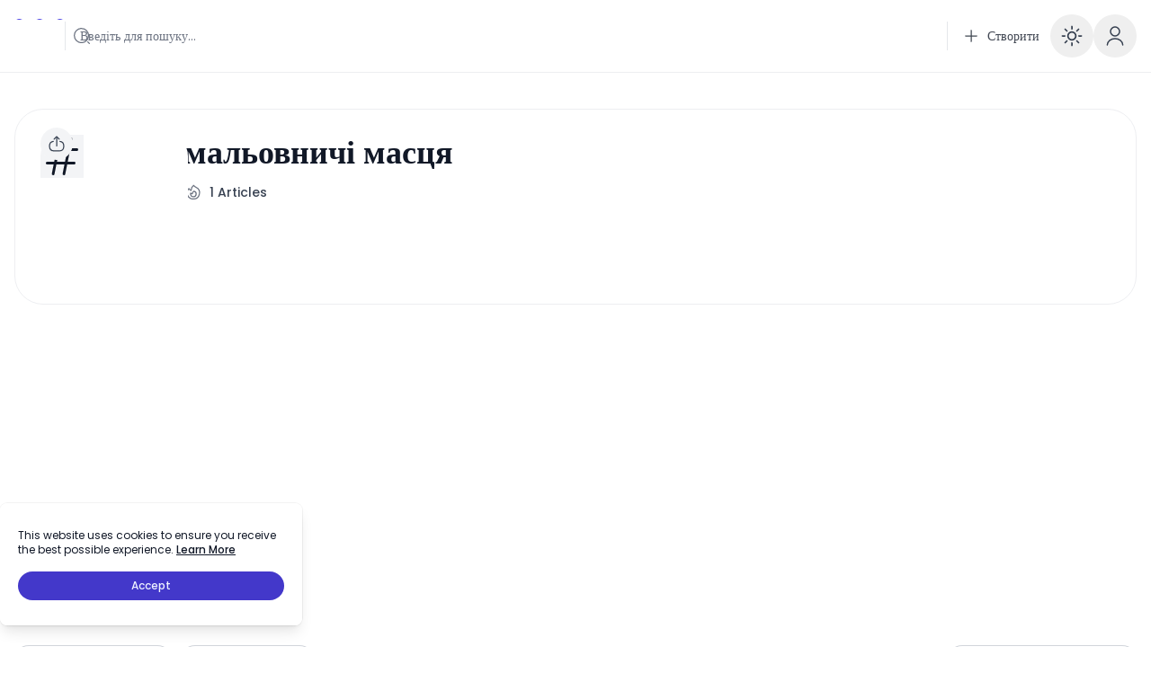

--- FILE ---
content_type: text/html; charset=utf-8
request_url: https://thehappy.news/tag/malovnychi-mastsia/
body_size: 14326
content:
<!DOCTYPE html><html lang="en" class="[--scroll-mt:9.875rem] lg:[--scroll-mt:6.3125rem]" dir="ltr"><head><meta charSet="utf-8"/><meta name="viewport" content="width=device-width"/><meta property="og:type" content="website"/><meta property="twitter:card" content="summary_large_image"/><title>Tag мальовничі масця - Позитивні новини</title><meta name="title" content="Tag мальовничі масця - Позитивні новини"/><meta property="og:title" content="Tag мальовничі масця - Позитивні новини"/><meta property="twitter:title" content="Tag мальовничі масця - Позитивні новини"/><meta name="description" content="Робіть світ яскравішим разом із нами"/><meta property="og:description" content="Робіть світ яскравішим разом із нами"/><meta property="twitter:description" content="Робіть світ яскравішим разом із нами"/><meta name="next-head-count" content="11"/><link href="https://thehappy.news/api/feeds/feed.json" rel="alternate" type="application/feed+json" title="Позитивні новини JSON Feed"/><link href="https://thehappy.news/api/feeds/rss.xml" rel="alternate" type="application/rss+xml" title="Позитивні новини XML Feed"/><link href="https://thehappy.news/api/feeds/feed.atom" rel="alternate" type="application/atom+xml" title="Позитивні новини Atom Feed"/><link rel="apple-touch-icon" sizes="180x180" href="/favicons/apple-touch-icon.png?v=4"/><link rel="icon" type="image/png" sizes="32x32" href="/favicons/favicon-32x32.png?v=4"/><link rel="icon" type="image/png" sizes="16x16" href="/favicons/favicon-16x16.png?v=4"/><link rel="manifest" href="/favicons/site.webmanifest?v=4"/><link rel="mask-icon" href="/favicons/safari-pinned-tab.svg?v=4" color="#38bdf8"/><link rel="shortcut icon" href="/favicons/favicon.ico?v=4"/><meta name="apple-mobile-web-app-title" content="Ncmaz Nextjs"/><meta name="application-name" content="Ncmaz Nextjs"/><meta name="theme-color" content="#172A53"/><script>
                  try {
                    if (localStorage.theme === 'dark' || (!('theme' in localStorage) && window.matchMedia('(prefers-color-scheme: dark)').matches)) {
                      document.documentElement.classList.add('dark')
                    } else {
                      document.documentElement.classList.remove('dark')
                    }
                  } catch (_) {}
                </script><script>
                  try {
                    if (localStorage.dismiss_top_banner === 'true' ) {
                      document.documentElement.classList.add('dismiss_top_banner')
                    } else {
                      document.documentElement.classList.remove('dismiss_top_banner')
                    }
                  } catch (_) {}
                </script><link rel="preload" href="/_next/static/media/4c285fdca692ea22-s.p.woff2" as="font" type="font/woff2" crossorigin="anonymous" data-next-font="size-adjust"/><link rel="preload" href="/_next/static/media/eafabf029ad39a43-s.p.woff2" as="font" type="font/woff2" crossorigin="anonymous" data-next-font="size-adjust"/><link rel="preload" href="/_next/static/media/8888a3826f4a3af4-s.p.woff2" as="font" type="font/woff2" crossorigin="anonymous" data-next-font="size-adjust"/><link rel="preload" href="/_next/static/media/0484562807a97172-s.p.woff2" as="font" type="font/woff2" crossorigin="anonymous" data-next-font="size-adjust"/><link rel="preload" href="/_next/static/media/b957ea75a84b6ea7-s.p.woff2" as="font" type="font/woff2" crossorigin="anonymous" data-next-font="size-adjust"/><link rel="preload" href="/_next/static/css/c1d3143b6b2d04ff.css" as="style"/><link rel="stylesheet" href="/_next/static/css/c1d3143b6b2d04ff.css" data-n-g=""/><noscript data-n-css=""></noscript><script defer="" nomodule="" src="/_next/static/chunks/polyfills-42372ed130431b0a.js"></script><script defer="" src="/_next/static/chunks/6682.ab143662900719f0.js"></script><script defer="" src="/_next/static/chunks/2837.d76b15101cba7b23.js"></script><script defer="" src="/_next/static/chunks/9721.6ad3c2a185d319c0.js"></script><script defer="" src="/_next/static/chunks/3849.5d6018400182277e.js"></script><script src="/_next/static/chunks/webpack-560480a60c26022f.js" defer=""></script><script src="/_next/static/chunks/framework-8b9e22ea975650ab.js" defer=""></script><script src="/_next/static/chunks/main-ebac48d8332fb2e0.js" defer=""></script><script src="/_next/static/chunks/pages/_app-899bdfaa330f28a4.js" defer=""></script><script src="/_next/static/chunks/pages/%5B...wordpressNode%5D-f16f23a63a3245c6.js" defer=""></script><script src="/_next/static/Bf6T_3h99Xs0nvmY1ZG2q/_buildManifest.js" defer=""></script><script src="/_next/static/Bf6T_3h99Xs0nvmY1ZG2q/_ssgManifest.js" defer=""></script><style id="__jsx-1576668164">html{font-family:'__Poppins_51684b', '__Poppins_Fallback_51684b'}</style></head><body class="relative bg-white text-base text-neutral-900 dark:bg-neutral-900/95 dark:text-neutral-100"><div id="__next"><style>
    #nprogress {
      pointer-events: none;
    }
    #nprogress .bar {
      background: #818cf8;
      position: fixed;
      z-index: 9999;
      top: 0;
      left: 0;
      width: 100%;
      height: 3px;
    }
    #nprogress .peg {
      display: block;
      position: absolute;
      right: 0px;
      width: 100px;
      height: 100%;
      box-shadow: 0 0 10px #818cf8, 0 0 5px #818cf8;
      opacity: 1;
      -webkit-transform: rotate(3deg) translate(0px, -4px);
      -ms-transform: rotate(3deg) translate(0px, -4px);
      transform: rotate(3deg) translate(0px, -4px);
    }
    #nprogress .spinner {
      display: block;
      position: fixed;
      z-index: 1031;
      top: 15px;
      right: 15px;
    }
    #nprogress .spinner-icon {
      width: 18px;
      height: 18px;
      box-sizing: border-box;
      border: solid 2px transparent;
      border-top-color: #818cf8;
      border-left-color: #818cf8;
      border-radius: 50%;
      -webkit-animation: nprogresss-spinner 400ms linear infinite;
      animation: nprogress-spinner 400ms linear infinite;
    }
    .nprogress-custom-parent {
      overflow: hidden;
      position: relative;
    }
    .nprogress-custom-parent #nprogress .spinner,
    .nprogress-custom-parent #nprogress .bar {
      position: absolute;
    }
    @-webkit-keyframes nprogress-spinner {
      0% {
        -webkit-transform: rotate(0deg);
      }
      100% {
        -webkit-transform: rotate(360deg);
      }
    }
    @keyframes nprogress-spinner {
      0% {
        transform: rotate(0deg);
      }
      100% {
        transform: rotate(360deg);
      }
    }
  </style><div class="sticky top-0 z-30 w-full"><div class="nc-MainNav3 relative z-10 border-b border-neutral-200/70 bg-white dark:border-transparent dark:bg-neutral-900"><div class="px-4 xl:container"><div class="flex h-16 justify-between sm:h-20"><div class="flex flex-1 items-center lg:hidden"></div><div class="hidden items-center gap-x-3 sm:gap-x-8 lg:flex"><div class="flex flex-shrink-0"><a class="ttnc-logo inline-block flex-shrink-0 text-primary-600 " href="/"><img alt="Logo" loading="lazy" width="56" height="56" decoding="async" data-nimg="1" class="block w-12 sm:w-14 dark:hidden undefined " style="color:transparent" srcSet="/_next/image/?url=%2Flogo.png&amp;w=64&amp;q=75 1x, /_next/image/?url=%2Flogo.png&amp;w=128&amp;q=75 2x" src="/_next/image/?url=%2Flogo.png&amp;w=128&amp;q=75"/><img alt="Logo" loading="lazy" width="56" height="56" decoding="async" data-nimg="1" class="hidden w-12 sm:w-14 dark:block undefined " style="color:transparent" srcSet="/_next/image/?url=%2Flogo-light.png&amp;w=64&amp;q=75 1x, /_next/image/?url=%2Flogo-light.png&amp;w=128&amp;q=75 2x" src="/_next/image/?url=%2Flogo-light.png&amp;w=128&amp;q=75"/></a><span class="sr-only">Позитивні новини</span><span class="sr-only">Робіть світ яскравішим разом із нами</span></div><div class="hidden h-8 border-s border-neutral-200 md:block dark:border-neutral-700"></div><div class="hidden w-64 max-w-xs sm:block xl:w-80"><div class=""><div class="group relative cursor-pointer"><button class="absolute inset-0"></button><input type="text" class="block w-full border-neutral-200 bg-white hover:ring hover:ring-primary-200/50 focus:border-primary-300 focus:ring focus:ring-primary-200/50 dark:border-neutral-600 dark:bg-transparent dark:hover:ring-primary-500/30 dark:focus:ring-primary-500/30 rounded-full text-sm font-normal h-[42px] pl-4 py-3 !w-40 pr-5 group-hover:border-neutral-300 md:!w-full md:pr-10 dark:placeholder:text-neutral-400 dark:group-hover:border-neutral-400" placeholder="Введіть для пошуку..." disabled=""/><div class="absolute inset-y-0 end-0 flex items-center justify-center rounded-full pe-3 ps-2 text-neutral-500 dark:text-neutral-400"><svg class="h-5 w-5" viewBox="0 0 24 24" fill="none" xmlns="http://www.w3.org/2000/svg"><path d="M11.5 21C16.7467 21 21 16.7467 21 11.5C21 6.25329 16.7467 2 11.5 2C6.25329 2 2 6.25329 2 11.5C2 16.7467 6.25329 21 11.5 21Z" stroke="currentColor" stroke-width="1.5" stroke-linecap="round" stroke-linejoin="round"></path><path d="M22 22L20 20" stroke="currentColor" stroke-width="1.5" stroke-linecap="round" stroke-linejoin="round"></path></svg></div></div></div></div></div><div class="flex flex-1 items-center justify-center lg:hidden"><div class="flex flex-shrink-0"><a class="ttnc-logo inline-block flex-shrink-0 text-primary-600 " href="/"><img alt="Logo" loading="lazy" width="56" height="56" decoding="async" data-nimg="1" class="block w-12 sm:w-14 dark:hidden undefined " style="color:transparent" srcSet="/_next/image/?url=%2Flogo.png&amp;w=64&amp;q=75 1x, /_next/image/?url=%2Flogo.png&amp;w=128&amp;q=75 2x" src="/_next/image/?url=%2Flogo.png&amp;w=128&amp;q=75"/><img alt="Logo" loading="lazy" width="56" height="56" decoding="async" data-nimg="1" class="hidden w-12 sm:w-14 dark:block undefined " style="color:transparent" srcSet="/_next/image/?url=%2Flogo-light.png&amp;w=64&amp;q=75 1x, /_next/image/?url=%2Flogo-light.png&amp;w=128&amp;q=75 2x" src="/_next/image/?url=%2Flogo-light.png&amp;w=128&amp;q=75"/></a><span class="sr-only">Позитивні новини</span><span class="sr-only">Робіть світ яскравішим разом із нами</span></div></div><div class="flex flex-1 justify-end"><ul class="nc-Navigation items-center hidden lg:flex"></ul><div class="mx-2 hidden h-8 self-center border-l border-neutral-200 md:block dark:border-neutral-700"></div><div class="LangDropdown hidden self-center md:flex"><a class="focus-visible:ring-ring group inline-flex h-10 items-center justify-center rounded-xl px-3 py-1.5 text-sm font-medium text-neutral-900 opacity-80 hover:bg-neutral-100 hover:opacity-100 focus-visible:outline-none focus-visible:ring-1 disabled:pointer-events-none disabled:opacity-50 sm:h-12 dark:text-neutral-200 dark:hover:bg-neutral-800" href="/submission/"><svg xmlns="http://www.w3.org/2000/svg" fill="none" viewBox="0 0 24 24" stroke-width="1.5" stroke="currentColor" aria-hidden="true" data-slot="icon" class="-ms-1 h-5 w-5"><path stroke-linecap="round" stroke-linejoin="round" d="M12 4.5v15m7.5-7.5h-15"></path></svg><span class="ms-2">Створити</span></a></div><button class="flex h-12 w-12 items-center justify-center self-center rounded-full text-2xl text-neutral-700 hover:bg-neutral-100 focus:outline-none md:text-3xl dark:text-neutral-300 dark:hover:bg-neutral-800 hidden self-center md:flex"><span class="sr-only">Enable dark mode</span><svg xmlns="http://www.w3.org/2000/svg" fill="none" viewBox="0 0 24 24" stroke-width="1.5" stroke="currentColor" aria-hidden="true" data-slot="icon" class="h-7 w-7"><path stroke-linecap="round" stroke-linejoin="round" d="M12 3v2.25m6.364.386-1.591 1.591M21 12h-2.25m-.386 6.364-1.591-1.591M12 18.75V21m-4.773-4.227-1.591 1.591M5.25 12H3m4.227-4.773L5.636 5.636M15.75 12a3.75 3.75 0 1 1-7.5 0 3.75 3.75 0 0 1 7.5 0Z"></path></svg></button><div class="self-center"><div class="relative block self-center lg:hidden"><button class="flex h-10 w-10 items-center justify-center rounded-full text-neutral-700 hover:bg-neutral-100 focus:outline-none sm:h-12 sm:w-12 dark:text-neutral-300 dark:hover:bg-neutral-800"><svg class="h-5 w-5" viewBox="0 0 24 24" fill="none" xmlns="http://www.w3.org/2000/svg"><path d="M11.5 21C16.7467 21 21 16.7467 21 11.5C21 6.25329 16.7467 2 11.5 2C6.25329 2 2 6.25329 2 11.5C2 16.7467 6.25329 21 11.5 21Z" stroke="currentColor" stroke-width="1.5" stroke-linecap="round" stroke-linejoin="round"></path><path d="M22 22L20 20" stroke="currentColor" stroke-width="1.5" stroke-linecap="round" stroke-linejoin="round"></path></svg></button></div></div><div class="AvatarDropdown self-center"><div class="relative" data-headlessui-state=""><button class="flex h-10 w-10 items-center justify-center rounded-full text-neutral-700 hover:bg-neutral-100 focus:outline-none sm:h-12 sm:w-12 dark:text-neutral-300 dark:hover:bg-neutral-800" type="button" aria-expanded="false" data-headlessui-state=""><svg class="w-6 h-6" viewBox="0 0 24 24" fill="none" xmlns="http://www.w3.org/2000/svg"><path d="M12 12C14.7614 12 17 9.76142 17 7C17 4.23858 14.7614 2 12 2C9.23858 2 7 4.23858 7 7C7 9.76142 9.23858 12 12 12Z" stroke="currentColor" stroke-width="1.5" stroke-linecap="round" stroke-linejoin="round"></path><path d="M20.5899 22C20.5899 18.13 16.7399 15 11.9999 15C7.25991 15 3.40991 18.13 3.40991 22" stroke="currentColor" stroke-width="1.5" stroke-linecap="round" stroke-linejoin="round"></path></svg></button></div><span hidden="" style="position:fixed;top:1px;left:1px;width:1px;height:0;padding:0;margin:-1px;overflow:hidden;clip:rect(0, 0, 0, 0);white-space:nowrap;border-width:0;display:none"></span></div></div></div></div></div></div><div class=""><div class="ncmazfc-page-category"><div class="container mt-4 md:mt-10"><div class="relative border border-neutral-200/70 dark:border-neutral-700 p-5 lg:p-7 rounded-3xl md:rounded-[2rem] flex flex-col md:flex-row gap-4 md:gap-6 xl:gap-12"><div class="flex-shrink-0"><div class="wil-avatar relative flex-shrink-0 overflow-hidden rounded-3xl w-24 h-24 sm:w-32 sm:h-32 lg:w-40 lg:h-40 ring-4 ring-white dark:ring-0 z-0"><div class="absolute inset-0 bg-neutral-100 dark:bg-neutral-800 flex items-center justify-center"><svg xmlns="http://www.w3.org/2000/svg" fill="none" viewBox="0 0 24 24" stroke-width="1.5" stroke="currentColor" aria-hidden="true" data-slot="icon" class="w-8 h-8 lg:w-12 lg:h-12"><path stroke-linecap="round" stroke-linejoin="round" d="M5.25 8.25h15m-16.5 7.5h15m-1.8-13.5-3.9 19.5m-2.1-19.5-3.9 19.5"></path></svg></div></div></div><div class="flex-grow"><div class="max-w-screen-md space-y-3.5 "><h2 class="text-xl sm:text-2xl md:text-3xl lg:text-4xl font-semibold"><span>мальовничі масця</span></h2><div class="flex items-center text-sm font-medium space-x-2 rtl:space-x-reverse cursor-pointer text-neutral-500 dark:text-neutral-400 "><svg xmlns="http://www.w3.org/2000/svg" fill="none" viewBox="0 0 24 24" stroke-width="1.5" stroke="currentColor" aria-hidden="true" data-slot="icon" class="w-5 h-5"><path stroke-linecap="round" stroke-linejoin="round" d="M15.362 5.214A8.252 8.252 0 0 1 12 21 8.25 8.25 0 0 1 6.038 7.047 8.287 8.287 0 0 0 9 9.601a8.983 8.983 0 0 1 3.361-6.867 8.21 8.21 0 0 0 3 2.48Z"></path><path stroke-linecap="round" stroke-linejoin="round" d="M12 18a3.75 3.75 0 0 0 .495-7.468 5.99 5.99 0 0 0-1.925 3.547 5.975 5.975 0 0 1-2.133-1.001A3.75 3.75 0 0 0 12 18Z"></path></svg><span class="text-neutral-700 dark:text-neutral-300">1<!-- --> Articles</span></div><span class="block text-sm sm:text-base text-neutral-500 dark:text-neutral-400"></span></div></div><div class="absolute top-5 end-5"><div class="nc-SocialsShare flex-shrink-0  "><div class="relative inline-block text-left" data-headlessui-state=""><button class="flex flex-shrink-0 items-center justify-center rounded-full text-neutral-700 focus:outline-none dark:text-neutral-200 h-9 w-9 bg-neutral-100 hover:bg-neutral-200 dark:bg-neutral-800 dark:hover:bg-neutral-700" title="More" id="headlessui-menu-button-:Rflmq6:" type="button" aria-haspopup="menu" aria-expanded="false" data-headlessui-state=""><svg class="h-5 w-5" viewBox="0 0 24 24" fill="none"><path d="M16.44 8.8999C20.04 9.2099 21.51 11.0599 21.51 15.1099V15.2399C21.51 19.7099 19.72 21.4999 15.25 21.4999H8.73998C4.26998 21.4999 2.47998 19.7099 2.47998 15.2399V15.1099C2.47998 11.0899 3.92998 9.2399 7.46998 8.9099" stroke="currentColor" stroke-width="1.5" stroke-linecap="round" stroke-linejoin="round"></path><path d="M12 15.0001V3.62012" stroke="currentColor" stroke-width="1.5" stroke-linecap="round" stroke-linejoin="round"></path><path d="M15.35 5.85L12 2.5L8.65002 5.85" stroke="currentColor" stroke-width="1.5" stroke-linecap="round" stroke-linejoin="round"></path></svg></button></div></div></div></div></div><div class="container space-y-16 pb-16 pt-10 lg:space-y-28 lg:pb-28 lg:pt-20"><div><div class="flex flex-col md:flex-row md:justify-between"><div class="flex space-x-2.5 rtl:space-x-reverse"><div class="nc-ModalCategories"><div class="nc-Modal "><button class="nc-Button relative inline-flex h-auto flex-shrink-0 items-center justify-center rounded-2xl border-transparent transition-colors bg-white dark:bg-neutral-800 ring-1 ring-neutral-300 hover:ring-neutral-400/80 dark:ring-neutral-600 dark:hover:ring-neutral-500 disabled:hover:ring-neutral-300 dark:disabled:hover:ring-neutral-600 disabled:opacity-60 text-sm font-medium py-3 px-4 sm:py-3.5 sm:px-6"><svg class="-ms-1.5 me-2 h-5 w-5" viewBox="0 0 24 24" fill="none" xmlns="http://www.w3.org/2000/svg"><path d="M8 12.2H15" stroke="currentColor" stroke-width="1.5" stroke-miterlimit="10" stroke-linecap="round" stroke-linejoin="round"></path><path d="M8 16.2H12.38" stroke="currentColor" stroke-width="1.5" stroke-miterlimit="10" stroke-linecap="round" stroke-linejoin="round"></path><path d="M10 6H14C16 6 16 5 16 4C16 2 15 2 14 2H10C9 2 8 2 8 4C8 6 9 6 10 6Z" stroke="currentColor" stroke-width="1.5" stroke-miterlimit="10" stroke-linecap="round" stroke-linejoin="round"></path><path d="M16 4.02002C19.33 4.20002 21 5.43002 21 10V16C21 20 20 22 15 22H9C4 22 3 20 3 16V10C3 5.44002 4.67 4.20002 8 4.02002" stroke="currentColor" stroke-width="1.5" stroke-miterlimit="10" stroke-linecap="round" stroke-linejoin="round"></path></svg><div><span class="hidden sm:inline">Інші категорії</span><span class="inline sm:hidden">Категорії</span></div><svg xmlns="http://www.w3.org/2000/svg" viewBox="0 0 24 24" fill="currentColor" aria-hidden="true" data-slot="icon" class="-me-1 ms-2 h-4 w-4"><path fill-rule="evenodd" d="M12.53 16.28a.75.75 0 0 1-1.06 0l-7.5-7.5a.75.75 0 0 1 1.06-1.06L12 14.69l6.97-6.97a.75.75 0 1 1 1.06 1.06l-7.5 7.5Z" clip-rule="evenodd"></path></svg></button><span hidden="" style="position:fixed;top:1px;left:1px;width:1px;height:0;padding:0;margin:-1px;overflow:hidden;clip:rect(0, 0, 0, 0);white-space:nowrap;border-width:0;display:none"></span></div></div><div class="nc-ModalTags"><div class="nc-Modal "><button class="nc-Button relative inline-flex h-auto flex-shrink-0 items-center justify-center rounded-2xl border-transparent transition-colors bg-white dark:bg-neutral-800 ring-1 ring-neutral-300 hover:ring-neutral-400/80 dark:ring-neutral-600 dark:hover:ring-neutral-500 disabled:hover:ring-neutral-300 dark:disabled:hover:ring-neutral-600 disabled:opacity-60 text-sm font-medium py-3 px-4 sm:py-3.5 sm:px-6"><svg class="-ms-1.5 me-2 h-5 w-5" viewBox="0 0 24 24" fill="none" xmlns="http://www.w3.org/2000/svg"><path d="M10 3L8 21" stroke="currentColor" stroke-width="1.5" stroke-linecap="round" stroke-linejoin="round"></path><path d="M16 3L14 21" stroke="currentColor" stroke-width="1.5" stroke-linecap="round" stroke-linejoin="round"></path><path d="M3.5 9H21.5" stroke="currentColor" stroke-width="1.5" stroke-linecap="round" stroke-linejoin="round"></path><path d="M2.5 15H20.5" stroke="currentColor" stroke-width="1.5" stroke-linecap="round" stroke-linejoin="round"></path></svg><div><span class="hidden sm:inline">Інші теги</span><span class="inline sm:hidden">Теги</span></div><svg xmlns="http://www.w3.org/2000/svg" viewBox="0 0 24 24" fill="currentColor" aria-hidden="true" data-slot="icon" class="-me-1 ms-2 h-4 w-4"><path fill-rule="evenodd" d="M12.53 16.28a.75.75 0 0 1-1.06 0l-7.5-7.5a.75.75 0 0 1 1.06-1.06L12 14.69l6.97-6.97a.75.75 0 1 1 1.06 1.06l-7.5 7.5Z" clip-rule="evenodd"></path></svg></button><span hidden="" style="position:fixed;top:1px;left:1px;width:1px;height:0;padding:0;margin:-1px;overflow:hidden;clip:rect(0, 0, 0, 0);white-space:nowrap;border-width:0;display:none"></span></div></div></div><div class="my-4 block w-full border-b border-neutral-300 md:hidden dark:border-neutral-500"></div><div class="flex justify-end"><div class="nc-ArchiveFilterListBox flex-shrink-0 "><div class="relative" data-headlessui-state=""><div id="headlessui-listbox-button-:Rrqpmq6:" aria-haspopup="listbox" aria-expanded="false" data-headlessui-state=""><button class="nc-Button relative inline-flex h-auto flex-shrink-0 items-center justify-center rounded-2xl border-transparent transition-colors bg-white dark:bg-neutral-800 ring-1 ring-neutral-300 hover:ring-neutral-400/80 dark:ring-neutral-600 dark:hover:ring-neutral-500 disabled:hover:ring-neutral-300 dark:disabled:hover:ring-neutral-600 disabled:opacity-60 text-sm font-medium py-3 px-4 sm:py-3.5 sm:px-6"><svg class="-ms-1.5 me-2 h-5 w-5" width="24" height="24" viewBox="0 0 24 24" fill="none" xmlns="http://www.w3.org/2000/svg"><path d="M9.00999 20.5L3.98999 15.49" stroke="currentColor" stroke-width="1.5" stroke-miterlimit="10" stroke-linecap="round" stroke-linejoin="round"></path><path d="M9.01001 3.5V20.5" stroke="currentColor" stroke-width="1.5" stroke-miterlimit="10" stroke-linecap="round" stroke-linejoin="round"></path><path d="M14.99 3.5L20.01 8.51" stroke="currentColor" stroke-width="1.5" stroke-miterlimit="10" stroke-linecap="round" stroke-linejoin="round"></path><path d="M14.99 20.5V3.5" stroke="currentColor" stroke-width="1.5" stroke-miterlimit="10" stroke-linecap="round" stroke-linejoin="round"></path></svg>Новіші до старіших<svg xmlns="http://www.w3.org/2000/svg" viewBox="0 0 24 24" fill="currentColor" aria-hidden="true" data-slot="icon" class="-me-1 ms-2 h-4 w-4"><path fill-rule="evenodd" d="M12.53 16.28a.75.75 0 0 1-1.06 0l-7.5-7.5a.75.75 0 0 1 1.06-1.06L12 14.69l6.97-6.97a.75.75 0 1 1 1.06 1.06l-7.5 7.5Z" clip-rule="evenodd"></path></svg></button></div></div></div></div></div><div class=""><div class="mt-8 grid gap-6 sm:grid-cols-2 md:gap-x-7 md:gap-y-8 lg:mt-12 lg:grid-cols-3 xl:grid-cols-4"><div class="nc-Card11 group relative flex flex-col overflow-hidden rounded-3xl bg-white dark:bg-neutral-900 h-full"><div class="relative z-10 block w-full flex-shrink-0 overflow-hidden rounded-t-3xl aspect-w-4 aspect-h-3"><div><div class="nc-PostFeaturedMedia relative w-full h-full"><img alt="16 неймовірних місць на всій планеті Земля" loading="lazy" decoding="async" data-nimg="fill" class="object-cover " style="position:absolute;height:100%;width:100%;left:0;top:0;right:0;bottom:0;color:transparent" sizes="(max-width: 600px) 480px, 800px" srcSet="/_next/image/?url=https%3A%2F%2Fcms.thehappy.news%2Fwp-content%2Fuploads%2F2018%2F10%2F1-20.jpg&amp;w=16&amp;q=75 16w, /_next/image/?url=https%3A%2F%2Fcms.thehappy.news%2Fwp-content%2Fuploads%2F2018%2F10%2F1-20.jpg&amp;w=32&amp;q=75 32w, /_next/image/?url=https%3A%2F%2Fcms.thehappy.news%2Fwp-content%2Fuploads%2F2018%2F10%2F1-20.jpg&amp;w=48&amp;q=75 48w, /_next/image/?url=https%3A%2F%2Fcms.thehappy.news%2Fwp-content%2Fuploads%2F2018%2F10%2F1-20.jpg&amp;w=64&amp;q=75 64w, /_next/image/?url=https%3A%2F%2Fcms.thehappy.news%2Fwp-content%2Fuploads%2F2018%2F10%2F1-20.jpg&amp;w=96&amp;q=75 96w, /_next/image/?url=https%3A%2F%2Fcms.thehappy.news%2Fwp-content%2Fuploads%2F2018%2F10%2F1-20.jpg&amp;w=128&amp;q=75 128w, /_next/image/?url=https%3A%2F%2Fcms.thehappy.news%2Fwp-content%2Fuploads%2F2018%2F10%2F1-20.jpg&amp;w=256&amp;q=75 256w, /_next/image/?url=https%3A%2F%2Fcms.thehappy.news%2Fwp-content%2Fuploads%2F2018%2F10%2F1-20.jpg&amp;w=384&amp;q=75 384w, /_next/image/?url=https%3A%2F%2Fcms.thehappy.news%2Fwp-content%2Fuploads%2F2018%2F10%2F1-20.jpg&amp;w=640&amp;q=75 640w, /_next/image/?url=https%3A%2F%2Fcms.thehappy.news%2Fwp-content%2Fuploads%2F2018%2F10%2F1-20.jpg&amp;w=750&amp;q=75 750w, /_next/image/?url=https%3A%2F%2Fcms.thehappy.news%2Fwp-content%2Fuploads%2F2018%2F10%2F1-20.jpg&amp;w=828&amp;q=75 828w, /_next/image/?url=https%3A%2F%2Fcms.thehappy.news%2Fwp-content%2Fuploads%2F2018%2F10%2F1-20.jpg&amp;w=1080&amp;q=75 1080w, /_next/image/?url=https%3A%2F%2Fcms.thehappy.news%2Fwp-content%2Fuploads%2F2018%2F10%2F1-20.jpg&amp;w=1200&amp;q=75 1200w, /_next/image/?url=https%3A%2F%2Fcms.thehappy.news%2Fwp-content%2Fuploads%2F2018%2F10%2F1-20.jpg&amp;w=1920&amp;q=75 1920w, /_next/image/?url=https%3A%2F%2Fcms.thehappy.news%2Fwp-content%2Fuploads%2F2018%2F10%2F1-20.jpg&amp;w=2048&amp;q=75 2048w, /_next/image/?url=https%3A%2F%2Fcms.thehappy.news%2Fwp-content%2Fuploads%2F2018%2F10%2F1-20.jpg&amp;w=3840&amp;q=75 3840w" src="/_next/image/?url=https%3A%2F%2Fcms.thehappy.news%2Fwp-content%2Fuploads%2F2018%2F10%2F1-20.jpg&amp;w=3840&amp;q=75"/><a class="absolute inset-0 block bg-black/20 opacity-0 transition-opacity group-hover:opacity-100" href="/16-neimovirnykh-mists-na-vsii-planeti-zemlia/"></a></div></div></div><a class="absolute inset-0" href="/16-neimovirnykh-mists-na-vsii-planeti-zemlia/"></a><span class="absolute inset-x-3 top-3 z-10"><div class="nc-CategoryBadgeList flex flex-wrap gap-1.5"><a class="transition-colors duration-300 nc-Badge inline-flex px-2.5 py-1 font-medium text-xs rounded-full relative text-green-700 bg-green-50 ring-1 ring-inset ring-green-600/20 hover:bg-green-600 hover:text-green-100" href="/category/arkhitektura/">Архітектура</a><a class="transition-colors duration-300 nc-Badge inline-flex px-2.5 py-1 font-medium text-xs rounded-full relative text-green-700 bg-green-50 ring-1 ring-inset ring-green-600/20 hover:bg-green-600 hover:text-green-100" href="/category/tsikavi-fakty/">Цікаві факти</a></div></span><div class="flex flex-1 flex-col space-y-3 rounded-b-3xl border border-t-0 border-neutral-100 px-3.5 py-4 dark:border-neutral-800"><div class="nc-PostCardMeta inline-flex flex-wrap items-center text-neutral-800 dark:text-neutral-200 leading-none text-xs"><a class="relative flex items-center space-x-2 rtl:space-x-reverse" href="/author/moderator48/"><div class="wil-avatar relative inline-flex flex-shrink-0 items-center justify-center overflow-hidden font-semibold uppercase text-neutral-100 shadow-inner rounded-full h-7 w-7 text-sm ring-1 ring-white dark:ring-neutral-900" style="background-color:#472f92"><span class="wil-avatar__name">Т</span></div><span class="block font-medium capitalize text-neutral-700 hover:text-black dark:text-neutral-300 dark:hover:text-white">Тімур Орлов</span></a><span class="mx-[6px] font-medium text-neutral-500 dark:text-neutral-400">·</span><span class="font-normal text-neutral-500 dark:text-neutral-400">Oct 22, 2018</span></div><h3 class="nc-card-title block text-base font-semibold text-neutral-900 dark:text-neutral-100"><span class="line-clamp-2" title="16 неймовірних місць на всій планеті Земля">16 неймовірних місць на всій планеті Земля</span></h3><div class="mt-auto flex flex-wrap items-end justify-between gap-2.5"><div class="nc-PostCardLikeAndComment flex items-center gap-2 sm:gap-2.5 relative"><button class="nc-PostCardLikeAction group/PostCardLikeAction relative flex items-center text-xs leading-none transition-colors  text-neutral-700 hover:text-rose-600 dark:text-neutral-200 dark:hover:text-rose-500 " title="Like this post"><div class="h-9 w-9  flex flex-shrink-0 items-center justify-center rounded-full transition-colors duration-75 bg-neutral-50 group-hover/PostCardLikeAction:bg-rose-50 dark:bg-neutral-800 dark:group-hover/PostCardLikeAction:bg-rose-100"><svg width="24" height="24" fill="none" viewBox="0 0 24 24"><path fill-rule="evenodd" stroke="currentColor" stroke-linecap="round" stroke-linejoin="round" stroke-width="1" d="M11.995 7.23319C10.5455 5.60999 8.12832 5.17335 6.31215 6.65972C4.49599 8.14609 4.2403 10.6312 5.66654 12.3892L11.995 18.25L18.3235 12.3892C19.7498 10.6312 19.5253 8.13046 17.6779 6.65972C15.8305 5.18899 13.4446 5.60999 11.995 7.23319Z" clip-rule="evenodd"></path></svg></div><span class="ms-2 min-w-[1.125rem] flex-shrink-0 text-start transition-colors duration-100 text-neutral-900 dark:text-neutral-200">0</span></button><a class="nc-PostCardCommentBtn group/PostCardCommentBtn relative flex items-center text-neutral-600 transition-colors dark:text-neutral-200 hover:text-teal-600 dark:hover:text-teal-500 hidden sm:flex undefined text-xs" title="Comments" href="/16-neimovirnykh-mists-na-vsii-planeti-zemlia/#comments"><div class="flex flex-shrink-0 items-center justify-center rounded-full bg-neutral-50 transition-colors duration-75 group-hover/PostCardCommentBtn:bg-teal-50 dark:bg-neutral-800 dark:group-hover/PostCardCommentBtn:bg-teal-100 w-9 h-9"><svg class="w-6 h-6" viewBox="0 0 24 24" fill="none" xmlns="http://www.w3.org/2000/svg"><path stroke="currentColor" stroke-linecap="round" stroke-linejoin="round" stroke-width="1" d="M4.75 6.75C4.75 5.64543 5.64543 4.75 6.75 4.75H17.25C18.3546 4.75 19.25 5.64543 19.25 6.75V14.25C19.25 15.3546 18.3546 16.25 17.25 16.25H14.625L12 19.25L9.375 16.25H6.75C5.64543 16.25 4.75 15.3546 4.75 14.25V6.75Z"></path><path stroke="currentColor" stroke-linecap="round" stroke-linejoin="round" d="M9.5 11C9.5 11.2761 9.27614 11.5 9 11.5C8.72386 11.5 8.5 11.2761 8.5 11C8.5 10.7239 8.72386 10.5 9 10.5C9.27614 10.5 9.5 10.7239 9.5 11Z"></path><path stroke="currentColor" stroke-linecap="round" stroke-linejoin="round" d="M12.5 11C12.5 11.2761 12.2761 11.5 12 11.5C11.7239 11.5 11.5 11.2761 11.5 11C11.5 10.7239 11.7239 10.5 12 10.5C12.2761 10.5 12.5 10.7239 12.5 11Z"></path><path stroke="currentColor" stroke-linecap="round" stroke-linejoin="round" d="M15.5 11C15.5 11.2761 15.2761 11.5 15 11.5C14.7239 11.5 14.5 11.2761 14.5 11C14.5 10.7239 14.7239 10.5 15 10.5C15.2761 10.5 15.5 10.7239 15.5 11Z"></path></svg></div><span class="ms-2 min-w-[1.125rem] flex-shrink-0 text-start text-neutral-900 transition-colors duration-100 dark:text-neutral-200">0</span></a></div><div class="nc-PostCardSaveAction flex items-center gap-x-2 text-xs text-neutral-700 dark:text-neutral-300 relative"><span class="hidden text-right sm:block"><span class="line-clamp-1">1<!-- --> <!-- -->хвилин читання</span></span><span class="line-clamp-1 block text-right sm:hidden"><span class="line-clamp-1">1<!-- -->&#x27; <!-- -->читати</span></span><button class="nc-NcBookmark relative flex items-center justify-center rounded-full h-9 w-9 bg-neutral-50 hover:bg-neutral-100 dark:bg-neutral-800 dark:hover:bg-neutral-700" title="Save to reading list"><svg viewBox="0 0 24 24" stroke-width="1.5" fill="none" stroke="currentColor" class="z-[1] h-[18px] w-[18px]"><path stroke-linecap="round" stroke-linejoin="round" d="M17.593 3.322c1.1.128 1.907 1.077 1.907 2.185V21L12 17.25 4.5 21V5.507c0-1.108.806-2.057 1.907-2.185a48.507 48.507 0 0111.186 0z"></path></svg><span class="absolute inset-0 rounded-full "></span></button></div></div></div></div></div></div></div><div class="relative py-16"><div class="absolute inset-y-0 left-1/2 z-0 w-screen -translate-x-1/2 transform xl:max-w-[1340px] xl:rounded-[40px] 2xl:max-w-screen-2xl bg-neutral-100/70 dark:bg-black/20"><span class="sr-only hidden">bg</span></div><div class="nc-Section-Heading relative flex flex-col justify-between sm:flex-row sm:items-end mb-10 md:mb-11 text-neutral-900 dark:text-neutral-100"><div class="mx-auto w-full max-w-2xl text-center"><h2 class="text-xl font-semibold sm:text-2xl md:text-3xl lg:text-3xl">Відкрийте для себе топ-10 категорій</h2><span class="mt-2 block text-base font-normal text-neutral-500 sm:text-lg md:mt-3 dark:text-neutral-400">Давайте досліджувати найпопулярніші категорії</span></div></div><div class="relative"><div class="nc-SectionGridCategoryBox relative "><div class="grid grid-cols-2 sm:grid-cols-3 lg:grid-cols-4 xl:grid-cols-5 gap-4 sm:gap-6 md:gap-8"><a class="nc-CardCategory4 flex flex-col " href="/category/tsikavi-fakty/"><div class="group aspect-h-5 aspect-w-7 relative h-0 w-full flex-shrink-0 overflow-hidden rounded-3xl ring-2 ring-white dark:ring-black"><img alt="Цікаві факти" loading="lazy" decoding="async" data-nimg="fill" class="h-full w-full rounded-2xl object-cover " style="position:absolute;height:100%;width:100%;left:0;top:0;right:0;bottom:0;color:transparent" sizes="(min-width: 1024px) 20rem, (min-width: 640px) 16rem, 12rem" srcSet="/_next/image/?url=https%3A%2F%2Fcms.thehappy.news%2Fwp-content%2Fuploads%2F2025%2F01%2Ftyler-jamieson-moulton-mtfaigp97oo-unsplash.jpg&amp;w=16&amp;q=75 16w, /_next/image/?url=https%3A%2F%2Fcms.thehappy.news%2Fwp-content%2Fuploads%2F2025%2F01%2Ftyler-jamieson-moulton-mtfaigp97oo-unsplash.jpg&amp;w=32&amp;q=75 32w, /_next/image/?url=https%3A%2F%2Fcms.thehappy.news%2Fwp-content%2Fuploads%2F2025%2F01%2Ftyler-jamieson-moulton-mtfaigp97oo-unsplash.jpg&amp;w=48&amp;q=75 48w, /_next/image/?url=https%3A%2F%2Fcms.thehappy.news%2Fwp-content%2Fuploads%2F2025%2F01%2Ftyler-jamieson-moulton-mtfaigp97oo-unsplash.jpg&amp;w=64&amp;q=75 64w, /_next/image/?url=https%3A%2F%2Fcms.thehappy.news%2Fwp-content%2Fuploads%2F2025%2F01%2Ftyler-jamieson-moulton-mtfaigp97oo-unsplash.jpg&amp;w=96&amp;q=75 96w, /_next/image/?url=https%3A%2F%2Fcms.thehappy.news%2Fwp-content%2Fuploads%2F2025%2F01%2Ftyler-jamieson-moulton-mtfaigp97oo-unsplash.jpg&amp;w=128&amp;q=75 128w, /_next/image/?url=https%3A%2F%2Fcms.thehappy.news%2Fwp-content%2Fuploads%2F2025%2F01%2Ftyler-jamieson-moulton-mtfaigp97oo-unsplash.jpg&amp;w=256&amp;q=75 256w, /_next/image/?url=https%3A%2F%2Fcms.thehappy.news%2Fwp-content%2Fuploads%2F2025%2F01%2Ftyler-jamieson-moulton-mtfaigp97oo-unsplash.jpg&amp;w=384&amp;q=75 384w, /_next/image/?url=https%3A%2F%2Fcms.thehappy.news%2Fwp-content%2Fuploads%2F2025%2F01%2Ftyler-jamieson-moulton-mtfaigp97oo-unsplash.jpg&amp;w=640&amp;q=75 640w, /_next/image/?url=https%3A%2F%2Fcms.thehappy.news%2Fwp-content%2Fuploads%2F2025%2F01%2Ftyler-jamieson-moulton-mtfaigp97oo-unsplash.jpg&amp;w=750&amp;q=75 750w, /_next/image/?url=https%3A%2F%2Fcms.thehappy.news%2Fwp-content%2Fuploads%2F2025%2F01%2Ftyler-jamieson-moulton-mtfaigp97oo-unsplash.jpg&amp;w=828&amp;q=75 828w, /_next/image/?url=https%3A%2F%2Fcms.thehappy.news%2Fwp-content%2Fuploads%2F2025%2F01%2Ftyler-jamieson-moulton-mtfaigp97oo-unsplash.jpg&amp;w=1080&amp;q=75 1080w, /_next/image/?url=https%3A%2F%2Fcms.thehappy.news%2Fwp-content%2Fuploads%2F2025%2F01%2Ftyler-jamieson-moulton-mtfaigp97oo-unsplash.jpg&amp;w=1200&amp;q=75 1200w, /_next/image/?url=https%3A%2F%2Fcms.thehappy.news%2Fwp-content%2Fuploads%2F2025%2F01%2Ftyler-jamieson-moulton-mtfaigp97oo-unsplash.jpg&amp;w=1920&amp;q=75 1920w, /_next/image/?url=https%3A%2F%2Fcms.thehappy.news%2Fwp-content%2Fuploads%2F2025%2F01%2Ftyler-jamieson-moulton-mtfaigp97oo-unsplash.jpg&amp;w=2048&amp;q=75 2048w, /_next/image/?url=https%3A%2F%2Fcms.thehappy.news%2Fwp-content%2Fuploads%2F2025%2F01%2Ftyler-jamieson-moulton-mtfaigp97oo-unsplash.jpg&amp;w=3840&amp;q=75 3840w" src="/_next/image/?url=https%3A%2F%2Fcms.thehappy.news%2Fwp-content%2Fuploads%2F2025%2F01%2Ftyler-jamieson-moulton-mtfaigp97oo-unsplash.jpg&amp;w=3840&amp;q=75"/><div><span class="nc-Badge inline-flex px-2.5 py-1 font-medium text-xs rounded-full absolute start-3 top-3 text-green-700 bg-green-50 ring-1 ring-inset ring-green-600/20  ">#1</span></div><span class="absolute inset-0 bg-black bg-opacity-10 opacity-0 transition-opacity group-hover:opacity-100"></span></div><div class="mt-3 flex items-center sm:mt-5"><div class="h-8 w-8 flex-shrink-0 sm:h-9 sm:w-9 bg-green-500 rounded-full"></div><div class="ms-2 sm:ms-4"><h2 class="text-base font-medium text-neutral-900 dark:text-neutral-100"><span class="line-clamp-1">Цікаві факти</span></h2><span class="block text-xs text-neutral-500 sm:text-sm dark:text-neutral-400">3215<!-- --> Articles</span></div></div></a><a class="nc-CardCategory4 flex flex-col " href="/category/humor/"><div class="group aspect-h-5 aspect-w-7 relative h-0 w-full flex-shrink-0 overflow-hidden rounded-3xl ring-2 ring-white dark:ring-black"><img alt="Гумор" loading="lazy" decoding="async" data-nimg="fill" class="h-full w-full rounded-2xl object-cover " style="position:absolute;height:100%;width:100%;left:0;top:0;right:0;bottom:0;color:transparent" sizes="(min-width: 1024px) 20rem, (min-width: 640px) 16rem, 12rem" srcSet="/_next/image/?url=https%3A%2F%2Fcms.thehappy.news%2Fwp-content%2Fuploads%2F2025%2F01%2Fallef-vinicius-6ypomtnk2fa-unsplash.jpg&amp;w=16&amp;q=75 16w, /_next/image/?url=https%3A%2F%2Fcms.thehappy.news%2Fwp-content%2Fuploads%2F2025%2F01%2Fallef-vinicius-6ypomtnk2fa-unsplash.jpg&amp;w=32&amp;q=75 32w, /_next/image/?url=https%3A%2F%2Fcms.thehappy.news%2Fwp-content%2Fuploads%2F2025%2F01%2Fallef-vinicius-6ypomtnk2fa-unsplash.jpg&amp;w=48&amp;q=75 48w, /_next/image/?url=https%3A%2F%2Fcms.thehappy.news%2Fwp-content%2Fuploads%2F2025%2F01%2Fallef-vinicius-6ypomtnk2fa-unsplash.jpg&amp;w=64&amp;q=75 64w, /_next/image/?url=https%3A%2F%2Fcms.thehappy.news%2Fwp-content%2Fuploads%2F2025%2F01%2Fallef-vinicius-6ypomtnk2fa-unsplash.jpg&amp;w=96&amp;q=75 96w, /_next/image/?url=https%3A%2F%2Fcms.thehappy.news%2Fwp-content%2Fuploads%2F2025%2F01%2Fallef-vinicius-6ypomtnk2fa-unsplash.jpg&amp;w=128&amp;q=75 128w, /_next/image/?url=https%3A%2F%2Fcms.thehappy.news%2Fwp-content%2Fuploads%2F2025%2F01%2Fallef-vinicius-6ypomtnk2fa-unsplash.jpg&amp;w=256&amp;q=75 256w, /_next/image/?url=https%3A%2F%2Fcms.thehappy.news%2Fwp-content%2Fuploads%2F2025%2F01%2Fallef-vinicius-6ypomtnk2fa-unsplash.jpg&amp;w=384&amp;q=75 384w, /_next/image/?url=https%3A%2F%2Fcms.thehappy.news%2Fwp-content%2Fuploads%2F2025%2F01%2Fallef-vinicius-6ypomtnk2fa-unsplash.jpg&amp;w=640&amp;q=75 640w, /_next/image/?url=https%3A%2F%2Fcms.thehappy.news%2Fwp-content%2Fuploads%2F2025%2F01%2Fallef-vinicius-6ypomtnk2fa-unsplash.jpg&amp;w=750&amp;q=75 750w, /_next/image/?url=https%3A%2F%2Fcms.thehappy.news%2Fwp-content%2Fuploads%2F2025%2F01%2Fallef-vinicius-6ypomtnk2fa-unsplash.jpg&amp;w=828&amp;q=75 828w, /_next/image/?url=https%3A%2F%2Fcms.thehappy.news%2Fwp-content%2Fuploads%2F2025%2F01%2Fallef-vinicius-6ypomtnk2fa-unsplash.jpg&amp;w=1080&amp;q=75 1080w, /_next/image/?url=https%3A%2F%2Fcms.thehappy.news%2Fwp-content%2Fuploads%2F2025%2F01%2Fallef-vinicius-6ypomtnk2fa-unsplash.jpg&amp;w=1200&amp;q=75 1200w, /_next/image/?url=https%3A%2F%2Fcms.thehappy.news%2Fwp-content%2Fuploads%2F2025%2F01%2Fallef-vinicius-6ypomtnk2fa-unsplash.jpg&amp;w=1920&amp;q=75 1920w, /_next/image/?url=https%3A%2F%2Fcms.thehappy.news%2Fwp-content%2Fuploads%2F2025%2F01%2Fallef-vinicius-6ypomtnk2fa-unsplash.jpg&amp;w=2048&amp;q=75 2048w, /_next/image/?url=https%3A%2F%2Fcms.thehappy.news%2Fwp-content%2Fuploads%2F2025%2F01%2Fallef-vinicius-6ypomtnk2fa-unsplash.jpg&amp;w=3840&amp;q=75 3840w" src="/_next/image/?url=https%3A%2F%2Fcms.thehappy.news%2Fwp-content%2Fuploads%2F2025%2F01%2Fallef-vinicius-6ypomtnk2fa-unsplash.jpg&amp;w=3840&amp;q=75"/><div><span class="nc-Badge inline-flex px-2.5 py-1 font-medium text-xs rounded-full absolute start-3 top-3 text-green-700 bg-green-50 ring-1 ring-inset ring-green-600/20  ">#2</span></div><span class="absolute inset-0 bg-black bg-opacity-10 opacity-0 transition-opacity group-hover:opacity-100"></span></div><div class="mt-3 flex items-center sm:mt-5"><div class="h-8 w-8 flex-shrink-0 sm:h-9 sm:w-9 bg-green-500 rounded-full"></div><div class="ms-2 sm:ms-4"><h2 class="text-base font-medium text-neutral-900 dark:text-neutral-100"><span class="line-clamp-1">Гумор</span></h2><span class="block text-xs text-neutral-500 sm:text-sm dark:text-neutral-400">1285<!-- --> Articles</span></div></div></a><a class="nc-CardCategory4 flex flex-col " href="/category/zdorovia/"><div class="group aspect-h-5 aspect-w-7 relative h-0 w-full flex-shrink-0 overflow-hidden rounded-3xl ring-2 ring-white dark:ring-black"><img alt="Здоров&#x27;я" loading="lazy" decoding="async" data-nimg="fill" class="h-full w-full rounded-2xl object-cover " style="position:absolute;height:100%;width:100%;left:0;top:0;right:0;bottom:0;color:transparent" sizes="(min-width: 1024px) 20rem, (min-width: 640px) 16rem, 12rem" srcSet="/_next/image/?url=https%3A%2F%2Fcms.thehappy.news%2Fwp-content%2Fuploads%2F2025%2F01%2Fonline-marketing-higeoqjs_ie-unsplash.jpg&amp;w=16&amp;q=75 16w, /_next/image/?url=https%3A%2F%2Fcms.thehappy.news%2Fwp-content%2Fuploads%2F2025%2F01%2Fonline-marketing-higeoqjs_ie-unsplash.jpg&amp;w=32&amp;q=75 32w, /_next/image/?url=https%3A%2F%2Fcms.thehappy.news%2Fwp-content%2Fuploads%2F2025%2F01%2Fonline-marketing-higeoqjs_ie-unsplash.jpg&amp;w=48&amp;q=75 48w, /_next/image/?url=https%3A%2F%2Fcms.thehappy.news%2Fwp-content%2Fuploads%2F2025%2F01%2Fonline-marketing-higeoqjs_ie-unsplash.jpg&amp;w=64&amp;q=75 64w, /_next/image/?url=https%3A%2F%2Fcms.thehappy.news%2Fwp-content%2Fuploads%2F2025%2F01%2Fonline-marketing-higeoqjs_ie-unsplash.jpg&amp;w=96&amp;q=75 96w, /_next/image/?url=https%3A%2F%2Fcms.thehappy.news%2Fwp-content%2Fuploads%2F2025%2F01%2Fonline-marketing-higeoqjs_ie-unsplash.jpg&amp;w=128&amp;q=75 128w, /_next/image/?url=https%3A%2F%2Fcms.thehappy.news%2Fwp-content%2Fuploads%2F2025%2F01%2Fonline-marketing-higeoqjs_ie-unsplash.jpg&amp;w=256&amp;q=75 256w, /_next/image/?url=https%3A%2F%2Fcms.thehappy.news%2Fwp-content%2Fuploads%2F2025%2F01%2Fonline-marketing-higeoqjs_ie-unsplash.jpg&amp;w=384&amp;q=75 384w, /_next/image/?url=https%3A%2F%2Fcms.thehappy.news%2Fwp-content%2Fuploads%2F2025%2F01%2Fonline-marketing-higeoqjs_ie-unsplash.jpg&amp;w=640&amp;q=75 640w, /_next/image/?url=https%3A%2F%2Fcms.thehappy.news%2Fwp-content%2Fuploads%2F2025%2F01%2Fonline-marketing-higeoqjs_ie-unsplash.jpg&amp;w=750&amp;q=75 750w, /_next/image/?url=https%3A%2F%2Fcms.thehappy.news%2Fwp-content%2Fuploads%2F2025%2F01%2Fonline-marketing-higeoqjs_ie-unsplash.jpg&amp;w=828&amp;q=75 828w, /_next/image/?url=https%3A%2F%2Fcms.thehappy.news%2Fwp-content%2Fuploads%2F2025%2F01%2Fonline-marketing-higeoqjs_ie-unsplash.jpg&amp;w=1080&amp;q=75 1080w, /_next/image/?url=https%3A%2F%2Fcms.thehappy.news%2Fwp-content%2Fuploads%2F2025%2F01%2Fonline-marketing-higeoqjs_ie-unsplash.jpg&amp;w=1200&amp;q=75 1200w, /_next/image/?url=https%3A%2F%2Fcms.thehappy.news%2Fwp-content%2Fuploads%2F2025%2F01%2Fonline-marketing-higeoqjs_ie-unsplash.jpg&amp;w=1920&amp;q=75 1920w, /_next/image/?url=https%3A%2F%2Fcms.thehappy.news%2Fwp-content%2Fuploads%2F2025%2F01%2Fonline-marketing-higeoqjs_ie-unsplash.jpg&amp;w=2048&amp;q=75 2048w, /_next/image/?url=https%3A%2F%2Fcms.thehappy.news%2Fwp-content%2Fuploads%2F2025%2F01%2Fonline-marketing-higeoqjs_ie-unsplash.jpg&amp;w=3840&amp;q=75 3840w" src="/_next/image/?url=https%3A%2F%2Fcms.thehappy.news%2Fwp-content%2Fuploads%2F2025%2F01%2Fonline-marketing-higeoqjs_ie-unsplash.jpg&amp;w=3840&amp;q=75"/><div><span class="nc-Badge inline-flex px-2.5 py-1 font-medium text-xs rounded-full absolute start-3 top-3 text-green-700 bg-green-50 ring-1 ring-inset ring-green-600/20  ">#3</span></div><span class="absolute inset-0 bg-black bg-opacity-10 opacity-0 transition-opacity group-hover:opacity-100"></span></div><div class="mt-3 flex items-center sm:mt-5"><div class="h-8 w-8 flex-shrink-0 sm:h-9 sm:w-9 bg-green-500 rounded-full"></div><div class="ms-2 sm:ms-4"><h2 class="text-base font-medium text-neutral-900 dark:text-neutral-100"><span class="line-clamp-1">Здоров&#x27;я</span></h2><span class="block text-xs text-neutral-500 sm:text-sm dark:text-neutral-400">777<!-- --> Articles</span></div></div></a><a class="nc-CardCategory4 flex flex-col " href="/category/kino/"><div class="group aspect-h-5 aspect-w-7 relative h-0 w-full flex-shrink-0 overflow-hidden rounded-3xl ring-2 ring-white dark:ring-black"><img alt="Кіно" loading="lazy" decoding="async" data-nimg="fill" class="h-full w-full rounded-2xl object-cover " style="position:absolute;height:100%;width:100%;left:0;top:0;right:0;bottom:0;color:transparent" sizes="(min-width: 1024px) 20rem, (min-width: 640px) 16rem, 12rem" srcSet="/_next/image/?url=https%3A%2F%2Fcms.thehappy.news%2Fwp-content%2Fuploads%2F2025%2F01%2Fchris-murray-iwfhhozlvmu-unsplash.jpg&amp;w=16&amp;q=75 16w, /_next/image/?url=https%3A%2F%2Fcms.thehappy.news%2Fwp-content%2Fuploads%2F2025%2F01%2Fchris-murray-iwfhhozlvmu-unsplash.jpg&amp;w=32&amp;q=75 32w, /_next/image/?url=https%3A%2F%2Fcms.thehappy.news%2Fwp-content%2Fuploads%2F2025%2F01%2Fchris-murray-iwfhhozlvmu-unsplash.jpg&amp;w=48&amp;q=75 48w, /_next/image/?url=https%3A%2F%2Fcms.thehappy.news%2Fwp-content%2Fuploads%2F2025%2F01%2Fchris-murray-iwfhhozlvmu-unsplash.jpg&amp;w=64&amp;q=75 64w, /_next/image/?url=https%3A%2F%2Fcms.thehappy.news%2Fwp-content%2Fuploads%2F2025%2F01%2Fchris-murray-iwfhhozlvmu-unsplash.jpg&amp;w=96&amp;q=75 96w, /_next/image/?url=https%3A%2F%2Fcms.thehappy.news%2Fwp-content%2Fuploads%2F2025%2F01%2Fchris-murray-iwfhhozlvmu-unsplash.jpg&amp;w=128&amp;q=75 128w, /_next/image/?url=https%3A%2F%2Fcms.thehappy.news%2Fwp-content%2Fuploads%2F2025%2F01%2Fchris-murray-iwfhhozlvmu-unsplash.jpg&amp;w=256&amp;q=75 256w, /_next/image/?url=https%3A%2F%2Fcms.thehappy.news%2Fwp-content%2Fuploads%2F2025%2F01%2Fchris-murray-iwfhhozlvmu-unsplash.jpg&amp;w=384&amp;q=75 384w, /_next/image/?url=https%3A%2F%2Fcms.thehappy.news%2Fwp-content%2Fuploads%2F2025%2F01%2Fchris-murray-iwfhhozlvmu-unsplash.jpg&amp;w=640&amp;q=75 640w, /_next/image/?url=https%3A%2F%2Fcms.thehappy.news%2Fwp-content%2Fuploads%2F2025%2F01%2Fchris-murray-iwfhhozlvmu-unsplash.jpg&amp;w=750&amp;q=75 750w, /_next/image/?url=https%3A%2F%2Fcms.thehappy.news%2Fwp-content%2Fuploads%2F2025%2F01%2Fchris-murray-iwfhhozlvmu-unsplash.jpg&amp;w=828&amp;q=75 828w, /_next/image/?url=https%3A%2F%2Fcms.thehappy.news%2Fwp-content%2Fuploads%2F2025%2F01%2Fchris-murray-iwfhhozlvmu-unsplash.jpg&amp;w=1080&amp;q=75 1080w, /_next/image/?url=https%3A%2F%2Fcms.thehappy.news%2Fwp-content%2Fuploads%2F2025%2F01%2Fchris-murray-iwfhhozlvmu-unsplash.jpg&amp;w=1200&amp;q=75 1200w, /_next/image/?url=https%3A%2F%2Fcms.thehappy.news%2Fwp-content%2Fuploads%2F2025%2F01%2Fchris-murray-iwfhhozlvmu-unsplash.jpg&amp;w=1920&amp;q=75 1920w, /_next/image/?url=https%3A%2F%2Fcms.thehappy.news%2Fwp-content%2Fuploads%2F2025%2F01%2Fchris-murray-iwfhhozlvmu-unsplash.jpg&amp;w=2048&amp;q=75 2048w, /_next/image/?url=https%3A%2F%2Fcms.thehappy.news%2Fwp-content%2Fuploads%2F2025%2F01%2Fchris-murray-iwfhhozlvmu-unsplash.jpg&amp;w=3840&amp;q=75 3840w" src="/_next/image/?url=https%3A%2F%2Fcms.thehappy.news%2Fwp-content%2Fuploads%2F2025%2F01%2Fchris-murray-iwfhhozlvmu-unsplash.jpg&amp;w=3840&amp;q=75"/><div></div><span class="absolute inset-0 bg-black bg-opacity-10 opacity-0 transition-opacity group-hover:opacity-100"></span></div><div class="mt-3 flex items-center sm:mt-5"><div class="h-8 w-8 flex-shrink-0 sm:h-9 sm:w-9 bg-green-500 rounded-full"></div><div class="ms-2 sm:ms-4"><h2 class="text-base font-medium text-neutral-900 dark:text-neutral-100"><span class="line-clamp-1">Кіно</span></h2><span class="block text-xs text-neutral-500 sm:text-sm dark:text-neutral-400">236<!-- --> Articles</span></div></div></a><a class="nc-CardCategory4 flex flex-col " href="/category/inshe/"><div class="group aspect-h-5 aspect-w-7 relative h-0 w-full flex-shrink-0 overflow-hidden rounded-3xl ring-2 ring-white dark:ring-black"><img alt="Інше" loading="lazy" decoding="async" data-nimg="fill" class="h-full w-full rounded-2xl object-cover " style="position:absolute;height:100%;width:100%;left:0;top:0;right:0;bottom:0;color:transparent" sizes="(min-width: 1024px) 20rem, (min-width: 640px) 16rem, 12rem" srcSet="/_next/image/?url=https%3A%2F%2Fcms.thehappy.news%2Fwp-content%2Fuploads%2F2025%2F01%2Ftrnava-university-wgg4ed0rqmo-unsplash.jpg&amp;w=16&amp;q=75 16w, /_next/image/?url=https%3A%2F%2Fcms.thehappy.news%2Fwp-content%2Fuploads%2F2025%2F01%2Ftrnava-university-wgg4ed0rqmo-unsplash.jpg&amp;w=32&amp;q=75 32w, /_next/image/?url=https%3A%2F%2Fcms.thehappy.news%2Fwp-content%2Fuploads%2F2025%2F01%2Ftrnava-university-wgg4ed0rqmo-unsplash.jpg&amp;w=48&amp;q=75 48w, /_next/image/?url=https%3A%2F%2Fcms.thehappy.news%2Fwp-content%2Fuploads%2F2025%2F01%2Ftrnava-university-wgg4ed0rqmo-unsplash.jpg&amp;w=64&amp;q=75 64w, /_next/image/?url=https%3A%2F%2Fcms.thehappy.news%2Fwp-content%2Fuploads%2F2025%2F01%2Ftrnava-university-wgg4ed0rqmo-unsplash.jpg&amp;w=96&amp;q=75 96w, /_next/image/?url=https%3A%2F%2Fcms.thehappy.news%2Fwp-content%2Fuploads%2F2025%2F01%2Ftrnava-university-wgg4ed0rqmo-unsplash.jpg&amp;w=128&amp;q=75 128w, /_next/image/?url=https%3A%2F%2Fcms.thehappy.news%2Fwp-content%2Fuploads%2F2025%2F01%2Ftrnava-university-wgg4ed0rqmo-unsplash.jpg&amp;w=256&amp;q=75 256w, /_next/image/?url=https%3A%2F%2Fcms.thehappy.news%2Fwp-content%2Fuploads%2F2025%2F01%2Ftrnava-university-wgg4ed0rqmo-unsplash.jpg&amp;w=384&amp;q=75 384w, /_next/image/?url=https%3A%2F%2Fcms.thehappy.news%2Fwp-content%2Fuploads%2F2025%2F01%2Ftrnava-university-wgg4ed0rqmo-unsplash.jpg&amp;w=640&amp;q=75 640w, /_next/image/?url=https%3A%2F%2Fcms.thehappy.news%2Fwp-content%2Fuploads%2F2025%2F01%2Ftrnava-university-wgg4ed0rqmo-unsplash.jpg&amp;w=750&amp;q=75 750w, /_next/image/?url=https%3A%2F%2Fcms.thehappy.news%2Fwp-content%2Fuploads%2F2025%2F01%2Ftrnava-university-wgg4ed0rqmo-unsplash.jpg&amp;w=828&amp;q=75 828w, /_next/image/?url=https%3A%2F%2Fcms.thehappy.news%2Fwp-content%2Fuploads%2F2025%2F01%2Ftrnava-university-wgg4ed0rqmo-unsplash.jpg&amp;w=1080&amp;q=75 1080w, /_next/image/?url=https%3A%2F%2Fcms.thehappy.news%2Fwp-content%2Fuploads%2F2025%2F01%2Ftrnava-university-wgg4ed0rqmo-unsplash.jpg&amp;w=1200&amp;q=75 1200w, /_next/image/?url=https%3A%2F%2Fcms.thehappy.news%2Fwp-content%2Fuploads%2F2025%2F01%2Ftrnava-university-wgg4ed0rqmo-unsplash.jpg&amp;w=1920&amp;q=75 1920w, /_next/image/?url=https%3A%2F%2Fcms.thehappy.news%2Fwp-content%2Fuploads%2F2025%2F01%2Ftrnava-university-wgg4ed0rqmo-unsplash.jpg&amp;w=2048&amp;q=75 2048w, /_next/image/?url=https%3A%2F%2Fcms.thehappy.news%2Fwp-content%2Fuploads%2F2025%2F01%2Ftrnava-university-wgg4ed0rqmo-unsplash.jpg&amp;w=3840&amp;q=75 3840w" src="/_next/image/?url=https%3A%2F%2Fcms.thehappy.news%2Fwp-content%2Fuploads%2F2025%2F01%2Ftrnava-university-wgg4ed0rqmo-unsplash.jpg&amp;w=3840&amp;q=75"/><div></div><span class="absolute inset-0 bg-black bg-opacity-10 opacity-0 transition-opacity group-hover:opacity-100"></span></div><div class="mt-3 flex items-center sm:mt-5"><div class="h-8 w-8 flex-shrink-0 sm:h-9 sm:w-9 bg-green-500 rounded-full"></div><div class="ms-2 sm:ms-4"><h2 class="text-base font-medium text-neutral-900 dark:text-neutral-100"><span class="line-clamp-1">Інше</span></h2><span class="block text-xs text-neutral-500 sm:text-sm dark:text-neutral-400">194<!-- --> Articles</span></div></div></a><a class="nc-CardCategory4 flex flex-col " href="/category/istorii/"><div class="group aspect-h-5 aspect-w-7 relative h-0 w-full flex-shrink-0 overflow-hidden rounded-3xl ring-2 ring-white dark:ring-black"><img alt="Історії" loading="lazy" decoding="async" data-nimg="fill" class="h-full w-full rounded-2xl object-cover " style="position:absolute;height:100%;width:100%;left:0;top:0;right:0;bottom:0;color:transparent" sizes="(min-width: 1024px) 20rem, (min-width: 640px) 16rem, 12rem" srcSet="/_next/image/?url=https%3A%2F%2Fcms.thehappy.news%2Fwp-content%2Fuploads%2F2025%2F01%2Fgiammarco-boscaro-zeh-ljawhtg-unsplash.jpg&amp;w=16&amp;q=75 16w, /_next/image/?url=https%3A%2F%2Fcms.thehappy.news%2Fwp-content%2Fuploads%2F2025%2F01%2Fgiammarco-boscaro-zeh-ljawhtg-unsplash.jpg&amp;w=32&amp;q=75 32w, /_next/image/?url=https%3A%2F%2Fcms.thehappy.news%2Fwp-content%2Fuploads%2F2025%2F01%2Fgiammarco-boscaro-zeh-ljawhtg-unsplash.jpg&amp;w=48&amp;q=75 48w, /_next/image/?url=https%3A%2F%2Fcms.thehappy.news%2Fwp-content%2Fuploads%2F2025%2F01%2Fgiammarco-boscaro-zeh-ljawhtg-unsplash.jpg&amp;w=64&amp;q=75 64w, /_next/image/?url=https%3A%2F%2Fcms.thehappy.news%2Fwp-content%2Fuploads%2F2025%2F01%2Fgiammarco-boscaro-zeh-ljawhtg-unsplash.jpg&amp;w=96&amp;q=75 96w, /_next/image/?url=https%3A%2F%2Fcms.thehappy.news%2Fwp-content%2Fuploads%2F2025%2F01%2Fgiammarco-boscaro-zeh-ljawhtg-unsplash.jpg&amp;w=128&amp;q=75 128w, /_next/image/?url=https%3A%2F%2Fcms.thehappy.news%2Fwp-content%2Fuploads%2F2025%2F01%2Fgiammarco-boscaro-zeh-ljawhtg-unsplash.jpg&amp;w=256&amp;q=75 256w, /_next/image/?url=https%3A%2F%2Fcms.thehappy.news%2Fwp-content%2Fuploads%2F2025%2F01%2Fgiammarco-boscaro-zeh-ljawhtg-unsplash.jpg&amp;w=384&amp;q=75 384w, /_next/image/?url=https%3A%2F%2Fcms.thehappy.news%2Fwp-content%2Fuploads%2F2025%2F01%2Fgiammarco-boscaro-zeh-ljawhtg-unsplash.jpg&amp;w=640&amp;q=75 640w, /_next/image/?url=https%3A%2F%2Fcms.thehappy.news%2Fwp-content%2Fuploads%2F2025%2F01%2Fgiammarco-boscaro-zeh-ljawhtg-unsplash.jpg&amp;w=750&amp;q=75 750w, /_next/image/?url=https%3A%2F%2Fcms.thehappy.news%2Fwp-content%2Fuploads%2F2025%2F01%2Fgiammarco-boscaro-zeh-ljawhtg-unsplash.jpg&amp;w=828&amp;q=75 828w, /_next/image/?url=https%3A%2F%2Fcms.thehappy.news%2Fwp-content%2Fuploads%2F2025%2F01%2Fgiammarco-boscaro-zeh-ljawhtg-unsplash.jpg&amp;w=1080&amp;q=75 1080w, /_next/image/?url=https%3A%2F%2Fcms.thehappy.news%2Fwp-content%2Fuploads%2F2025%2F01%2Fgiammarco-boscaro-zeh-ljawhtg-unsplash.jpg&amp;w=1200&amp;q=75 1200w, /_next/image/?url=https%3A%2F%2Fcms.thehappy.news%2Fwp-content%2Fuploads%2F2025%2F01%2Fgiammarco-boscaro-zeh-ljawhtg-unsplash.jpg&amp;w=1920&amp;q=75 1920w, /_next/image/?url=https%3A%2F%2Fcms.thehappy.news%2Fwp-content%2Fuploads%2F2025%2F01%2Fgiammarco-boscaro-zeh-ljawhtg-unsplash.jpg&amp;w=2048&amp;q=75 2048w, /_next/image/?url=https%3A%2F%2Fcms.thehappy.news%2Fwp-content%2Fuploads%2F2025%2F01%2Fgiammarco-boscaro-zeh-ljawhtg-unsplash.jpg&amp;w=3840&amp;q=75 3840w" src="/_next/image/?url=https%3A%2F%2Fcms.thehappy.news%2Fwp-content%2Fuploads%2F2025%2F01%2Fgiammarco-boscaro-zeh-ljawhtg-unsplash.jpg&amp;w=3840&amp;q=75"/><div></div><span class="absolute inset-0 bg-black bg-opacity-10 opacity-0 transition-opacity group-hover:opacity-100"></span></div><div class="mt-3 flex items-center sm:mt-5"><div class="h-8 w-8 flex-shrink-0 sm:h-9 sm:w-9 bg-green-500 rounded-full"></div><div class="ms-2 sm:ms-4"><h2 class="text-base font-medium text-neutral-900 dark:text-neutral-100"><span class="line-clamp-1">Історії</span></h2><span class="block text-xs text-neutral-500 sm:text-sm dark:text-neutral-400">110<!-- --> Articles</span></div></div></a><a class="nc-CardCategory4 flex flex-col " href="/category/tekhnolohii/"><div class="group aspect-h-5 aspect-w-7 relative h-0 w-full flex-shrink-0 overflow-hidden rounded-3xl ring-2 ring-white dark:ring-black"><img alt="Технології" loading="lazy" decoding="async" data-nimg="fill" class="h-full w-full rounded-2xl object-cover " style="position:absolute;height:100%;width:100%;left:0;top:0;right:0;bottom:0;color:transparent" sizes="(min-width: 1024px) 20rem, (min-width: 640px) 16rem, 12rem" srcSet="/_next/image/?url=https%3A%2F%2Fcms.thehappy.news%2Fwp-content%2Fuploads%2F2025%2F01%2Fchristin-hume-hbuwvlcytna-unsplash.jpg&amp;w=16&amp;q=75 16w, /_next/image/?url=https%3A%2F%2Fcms.thehappy.news%2Fwp-content%2Fuploads%2F2025%2F01%2Fchristin-hume-hbuwvlcytna-unsplash.jpg&amp;w=32&amp;q=75 32w, /_next/image/?url=https%3A%2F%2Fcms.thehappy.news%2Fwp-content%2Fuploads%2F2025%2F01%2Fchristin-hume-hbuwvlcytna-unsplash.jpg&amp;w=48&amp;q=75 48w, /_next/image/?url=https%3A%2F%2Fcms.thehappy.news%2Fwp-content%2Fuploads%2F2025%2F01%2Fchristin-hume-hbuwvlcytna-unsplash.jpg&amp;w=64&amp;q=75 64w, /_next/image/?url=https%3A%2F%2Fcms.thehappy.news%2Fwp-content%2Fuploads%2F2025%2F01%2Fchristin-hume-hbuwvlcytna-unsplash.jpg&amp;w=96&amp;q=75 96w, /_next/image/?url=https%3A%2F%2Fcms.thehappy.news%2Fwp-content%2Fuploads%2F2025%2F01%2Fchristin-hume-hbuwvlcytna-unsplash.jpg&amp;w=128&amp;q=75 128w, /_next/image/?url=https%3A%2F%2Fcms.thehappy.news%2Fwp-content%2Fuploads%2F2025%2F01%2Fchristin-hume-hbuwvlcytna-unsplash.jpg&amp;w=256&amp;q=75 256w, /_next/image/?url=https%3A%2F%2Fcms.thehappy.news%2Fwp-content%2Fuploads%2F2025%2F01%2Fchristin-hume-hbuwvlcytna-unsplash.jpg&amp;w=384&amp;q=75 384w, /_next/image/?url=https%3A%2F%2Fcms.thehappy.news%2Fwp-content%2Fuploads%2F2025%2F01%2Fchristin-hume-hbuwvlcytna-unsplash.jpg&amp;w=640&amp;q=75 640w, /_next/image/?url=https%3A%2F%2Fcms.thehappy.news%2Fwp-content%2Fuploads%2F2025%2F01%2Fchristin-hume-hbuwvlcytna-unsplash.jpg&amp;w=750&amp;q=75 750w, /_next/image/?url=https%3A%2F%2Fcms.thehappy.news%2Fwp-content%2Fuploads%2F2025%2F01%2Fchristin-hume-hbuwvlcytna-unsplash.jpg&amp;w=828&amp;q=75 828w, /_next/image/?url=https%3A%2F%2Fcms.thehappy.news%2Fwp-content%2Fuploads%2F2025%2F01%2Fchristin-hume-hbuwvlcytna-unsplash.jpg&amp;w=1080&amp;q=75 1080w, /_next/image/?url=https%3A%2F%2Fcms.thehappy.news%2Fwp-content%2Fuploads%2F2025%2F01%2Fchristin-hume-hbuwvlcytna-unsplash.jpg&amp;w=1200&amp;q=75 1200w, /_next/image/?url=https%3A%2F%2Fcms.thehappy.news%2Fwp-content%2Fuploads%2F2025%2F01%2Fchristin-hume-hbuwvlcytna-unsplash.jpg&amp;w=1920&amp;q=75 1920w, /_next/image/?url=https%3A%2F%2Fcms.thehappy.news%2Fwp-content%2Fuploads%2F2025%2F01%2Fchristin-hume-hbuwvlcytna-unsplash.jpg&amp;w=2048&amp;q=75 2048w, /_next/image/?url=https%3A%2F%2Fcms.thehappy.news%2Fwp-content%2Fuploads%2F2025%2F01%2Fchristin-hume-hbuwvlcytna-unsplash.jpg&amp;w=3840&amp;q=75 3840w" src="/_next/image/?url=https%3A%2F%2Fcms.thehappy.news%2Fwp-content%2Fuploads%2F2025%2F01%2Fchristin-hume-hbuwvlcytna-unsplash.jpg&amp;w=3840&amp;q=75"/><div></div><span class="absolute inset-0 bg-black bg-opacity-10 opacity-0 transition-opacity group-hover:opacity-100"></span></div><div class="mt-3 flex items-center sm:mt-5"><div class="h-8 w-8 flex-shrink-0 sm:h-9 sm:w-9 bg-green-500 rounded-full"></div><div class="ms-2 sm:ms-4"><h2 class="text-base font-medium text-neutral-900 dark:text-neutral-100"><span class="line-clamp-1">Технології</span></h2><span class="block text-xs text-neutral-500 sm:text-sm dark:text-neutral-400">99<!-- --> Articles</span></div></div></a><a class="nc-CardCategory4 flex flex-col " href="/category/motyvatsiia/"><div class="group aspect-h-5 aspect-w-7 relative h-0 w-full flex-shrink-0 overflow-hidden rounded-3xl ring-2 ring-white dark:ring-black"><img alt="Мотивація" loading="lazy" decoding="async" data-nimg="fill" class="h-full w-full rounded-2xl object-cover " style="position:absolute;height:100%;width:100%;left:0;top:0;right:0;bottom:0;color:transparent" sizes="(min-width: 1024px) 20rem, (min-width: 640px) 16rem, 12rem" srcSet="/_next/image/?url=https%3A%2F%2Fcms.thehappy.news%2Fwp-content%2Fuploads%2F2025%2F01%2Fmika-baumeister-y_lgxwqex2c-unsplash.jpg&amp;w=16&amp;q=75 16w, /_next/image/?url=https%3A%2F%2Fcms.thehappy.news%2Fwp-content%2Fuploads%2F2025%2F01%2Fmika-baumeister-y_lgxwqex2c-unsplash.jpg&amp;w=32&amp;q=75 32w, /_next/image/?url=https%3A%2F%2Fcms.thehappy.news%2Fwp-content%2Fuploads%2F2025%2F01%2Fmika-baumeister-y_lgxwqex2c-unsplash.jpg&amp;w=48&amp;q=75 48w, /_next/image/?url=https%3A%2F%2Fcms.thehappy.news%2Fwp-content%2Fuploads%2F2025%2F01%2Fmika-baumeister-y_lgxwqex2c-unsplash.jpg&amp;w=64&amp;q=75 64w, /_next/image/?url=https%3A%2F%2Fcms.thehappy.news%2Fwp-content%2Fuploads%2F2025%2F01%2Fmika-baumeister-y_lgxwqex2c-unsplash.jpg&amp;w=96&amp;q=75 96w, /_next/image/?url=https%3A%2F%2Fcms.thehappy.news%2Fwp-content%2Fuploads%2F2025%2F01%2Fmika-baumeister-y_lgxwqex2c-unsplash.jpg&amp;w=128&amp;q=75 128w, /_next/image/?url=https%3A%2F%2Fcms.thehappy.news%2Fwp-content%2Fuploads%2F2025%2F01%2Fmika-baumeister-y_lgxwqex2c-unsplash.jpg&amp;w=256&amp;q=75 256w, /_next/image/?url=https%3A%2F%2Fcms.thehappy.news%2Fwp-content%2Fuploads%2F2025%2F01%2Fmika-baumeister-y_lgxwqex2c-unsplash.jpg&amp;w=384&amp;q=75 384w, /_next/image/?url=https%3A%2F%2Fcms.thehappy.news%2Fwp-content%2Fuploads%2F2025%2F01%2Fmika-baumeister-y_lgxwqex2c-unsplash.jpg&amp;w=640&amp;q=75 640w, /_next/image/?url=https%3A%2F%2Fcms.thehappy.news%2Fwp-content%2Fuploads%2F2025%2F01%2Fmika-baumeister-y_lgxwqex2c-unsplash.jpg&amp;w=750&amp;q=75 750w, /_next/image/?url=https%3A%2F%2Fcms.thehappy.news%2Fwp-content%2Fuploads%2F2025%2F01%2Fmika-baumeister-y_lgxwqex2c-unsplash.jpg&amp;w=828&amp;q=75 828w, /_next/image/?url=https%3A%2F%2Fcms.thehappy.news%2Fwp-content%2Fuploads%2F2025%2F01%2Fmika-baumeister-y_lgxwqex2c-unsplash.jpg&amp;w=1080&amp;q=75 1080w, /_next/image/?url=https%3A%2F%2Fcms.thehappy.news%2Fwp-content%2Fuploads%2F2025%2F01%2Fmika-baumeister-y_lgxwqex2c-unsplash.jpg&amp;w=1200&amp;q=75 1200w, /_next/image/?url=https%3A%2F%2Fcms.thehappy.news%2Fwp-content%2Fuploads%2F2025%2F01%2Fmika-baumeister-y_lgxwqex2c-unsplash.jpg&amp;w=1920&amp;q=75 1920w, /_next/image/?url=https%3A%2F%2Fcms.thehappy.news%2Fwp-content%2Fuploads%2F2025%2F01%2Fmika-baumeister-y_lgxwqex2c-unsplash.jpg&amp;w=2048&amp;q=75 2048w, /_next/image/?url=https%3A%2F%2Fcms.thehappy.news%2Fwp-content%2Fuploads%2F2025%2F01%2Fmika-baumeister-y_lgxwqex2c-unsplash.jpg&amp;w=3840&amp;q=75 3840w" src="/_next/image/?url=https%3A%2F%2Fcms.thehappy.news%2Fwp-content%2Fuploads%2F2025%2F01%2Fmika-baumeister-y_lgxwqex2c-unsplash.jpg&amp;w=3840&amp;q=75"/><div></div><span class="absolute inset-0 bg-black bg-opacity-10 opacity-0 transition-opacity group-hover:opacity-100"></span></div><div class="mt-3 flex items-center sm:mt-5"><div class="h-8 w-8 flex-shrink-0 sm:h-9 sm:w-9 bg-green-500 rounded-full"></div><div class="ms-2 sm:ms-4"><h2 class="text-base font-medium text-neutral-900 dark:text-neutral-100"><span class="line-clamp-1">Мотивація</span></h2><span class="block text-xs text-neutral-500 sm:text-sm dark:text-neutral-400">78<!-- --> Articles</span></div></div></a><a class="nc-CardCategory4 flex flex-col " href="/category/suspilstvo/"><div class="group aspect-h-5 aspect-w-7 relative h-0 w-full flex-shrink-0 overflow-hidden rounded-3xl ring-2 ring-white dark:ring-black"><img alt="Суспільство" loading="lazy" decoding="async" data-nimg="fill" class="h-full w-full rounded-2xl object-cover dark:brightness-75 dark:filter" style="position:absolute;height:100%;width:100%;left:0;top:0;right:0;bottom:0;color:transparent" sizes="(min-width: 1024px) 20rem, (min-width: 640px) 16rem, 12rem" srcSet="/_next/image/?url=%2Fimages%2Fplaceholder.png&amp;w=16&amp;q=75 16w, /_next/image/?url=%2Fimages%2Fplaceholder.png&amp;w=32&amp;q=75 32w, /_next/image/?url=%2Fimages%2Fplaceholder.png&amp;w=48&amp;q=75 48w, /_next/image/?url=%2Fimages%2Fplaceholder.png&amp;w=64&amp;q=75 64w, /_next/image/?url=%2Fimages%2Fplaceholder.png&amp;w=96&amp;q=75 96w, /_next/image/?url=%2Fimages%2Fplaceholder.png&amp;w=128&amp;q=75 128w, /_next/image/?url=%2Fimages%2Fplaceholder.png&amp;w=256&amp;q=75 256w, /_next/image/?url=%2Fimages%2Fplaceholder.png&amp;w=384&amp;q=75 384w, /_next/image/?url=%2Fimages%2Fplaceholder.png&amp;w=640&amp;q=75 640w, /_next/image/?url=%2Fimages%2Fplaceholder.png&amp;w=750&amp;q=75 750w, /_next/image/?url=%2Fimages%2Fplaceholder.png&amp;w=828&amp;q=75 828w, /_next/image/?url=%2Fimages%2Fplaceholder.png&amp;w=1080&amp;q=75 1080w, /_next/image/?url=%2Fimages%2Fplaceholder.png&amp;w=1200&amp;q=75 1200w, /_next/image/?url=%2Fimages%2Fplaceholder.png&amp;w=1920&amp;q=75 1920w, /_next/image/?url=%2Fimages%2Fplaceholder.png&amp;w=2048&amp;q=75 2048w, /_next/image/?url=%2Fimages%2Fplaceholder.png&amp;w=3840&amp;q=75 3840w" src="/_next/image/?url=%2Fimages%2Fplaceholder.png&amp;w=3840&amp;q=75"/><div></div><span class="absolute inset-0 bg-black bg-opacity-10 opacity-0 transition-opacity group-hover:opacity-100"></span></div><div class="mt-3 flex items-center sm:mt-5"><div class="h-8 w-8 flex-shrink-0 sm:h-9 sm:w-9 bg-green-500 rounded-full"></div><div class="ms-2 sm:ms-4"><h2 class="text-base font-medium text-neutral-900 dark:text-neutral-100"><span class="line-clamp-1">Суспільство</span></h2><span class="block text-xs text-neutral-500 sm:text-sm dark:text-neutral-400">67<!-- --> Articles</span></div></div></a><a class="nc-CardCategory4 flex flex-col " href="/category/arkhitektura/"><div class="group aspect-h-5 aspect-w-7 relative h-0 w-full flex-shrink-0 overflow-hidden rounded-3xl ring-2 ring-white dark:ring-black"><img alt="Архітектура" loading="lazy" decoding="async" data-nimg="fill" class="h-full w-full rounded-2xl object-cover " style="position:absolute;height:100%;width:100%;left:0;top:0;right:0;bottom:0;color:transparent" sizes="(min-width: 1024px) 20rem, (min-width: 640px) 16rem, 12rem" srcSet="/_next/image/?url=https%3A%2F%2Fcms.thehappy.news%2Fwp-content%2Fuploads%2F2025%2F01%2Fsean-pollock-phyq704ffda-unsplash.jpg&amp;w=16&amp;q=75 16w, /_next/image/?url=https%3A%2F%2Fcms.thehappy.news%2Fwp-content%2Fuploads%2F2025%2F01%2Fsean-pollock-phyq704ffda-unsplash.jpg&amp;w=32&amp;q=75 32w, /_next/image/?url=https%3A%2F%2Fcms.thehappy.news%2Fwp-content%2Fuploads%2F2025%2F01%2Fsean-pollock-phyq704ffda-unsplash.jpg&amp;w=48&amp;q=75 48w, /_next/image/?url=https%3A%2F%2Fcms.thehappy.news%2Fwp-content%2Fuploads%2F2025%2F01%2Fsean-pollock-phyq704ffda-unsplash.jpg&amp;w=64&amp;q=75 64w, /_next/image/?url=https%3A%2F%2Fcms.thehappy.news%2Fwp-content%2Fuploads%2F2025%2F01%2Fsean-pollock-phyq704ffda-unsplash.jpg&amp;w=96&amp;q=75 96w, /_next/image/?url=https%3A%2F%2Fcms.thehappy.news%2Fwp-content%2Fuploads%2F2025%2F01%2Fsean-pollock-phyq704ffda-unsplash.jpg&amp;w=128&amp;q=75 128w, /_next/image/?url=https%3A%2F%2Fcms.thehappy.news%2Fwp-content%2Fuploads%2F2025%2F01%2Fsean-pollock-phyq704ffda-unsplash.jpg&amp;w=256&amp;q=75 256w, /_next/image/?url=https%3A%2F%2Fcms.thehappy.news%2Fwp-content%2Fuploads%2F2025%2F01%2Fsean-pollock-phyq704ffda-unsplash.jpg&amp;w=384&amp;q=75 384w, /_next/image/?url=https%3A%2F%2Fcms.thehappy.news%2Fwp-content%2Fuploads%2F2025%2F01%2Fsean-pollock-phyq704ffda-unsplash.jpg&amp;w=640&amp;q=75 640w, /_next/image/?url=https%3A%2F%2Fcms.thehappy.news%2Fwp-content%2Fuploads%2F2025%2F01%2Fsean-pollock-phyq704ffda-unsplash.jpg&amp;w=750&amp;q=75 750w, /_next/image/?url=https%3A%2F%2Fcms.thehappy.news%2Fwp-content%2Fuploads%2F2025%2F01%2Fsean-pollock-phyq704ffda-unsplash.jpg&amp;w=828&amp;q=75 828w, /_next/image/?url=https%3A%2F%2Fcms.thehappy.news%2Fwp-content%2Fuploads%2F2025%2F01%2Fsean-pollock-phyq704ffda-unsplash.jpg&amp;w=1080&amp;q=75 1080w, /_next/image/?url=https%3A%2F%2Fcms.thehappy.news%2Fwp-content%2Fuploads%2F2025%2F01%2Fsean-pollock-phyq704ffda-unsplash.jpg&amp;w=1200&amp;q=75 1200w, /_next/image/?url=https%3A%2F%2Fcms.thehappy.news%2Fwp-content%2Fuploads%2F2025%2F01%2Fsean-pollock-phyq704ffda-unsplash.jpg&amp;w=1920&amp;q=75 1920w, /_next/image/?url=https%3A%2F%2Fcms.thehappy.news%2Fwp-content%2Fuploads%2F2025%2F01%2Fsean-pollock-phyq704ffda-unsplash.jpg&amp;w=2048&amp;q=75 2048w, /_next/image/?url=https%3A%2F%2Fcms.thehappy.news%2Fwp-content%2Fuploads%2F2025%2F01%2Fsean-pollock-phyq704ffda-unsplash.jpg&amp;w=3840&amp;q=75 3840w" src="/_next/image/?url=https%3A%2F%2Fcms.thehappy.news%2Fwp-content%2Fuploads%2F2025%2F01%2Fsean-pollock-phyq704ffda-unsplash.jpg&amp;w=3840&amp;q=75"/><div></div><span class="absolute inset-0 bg-black bg-opacity-10 opacity-0 transition-opacity group-hover:opacity-100"></span></div><div class="mt-3 flex items-center sm:mt-5"><div class="h-8 w-8 flex-shrink-0 sm:h-9 sm:w-9 bg-green-500 rounded-full"></div><div class="ms-2 sm:ms-4"><h2 class="text-base font-medium text-neutral-900 dark:text-neutral-100"><span class="line-clamp-1">Архітектура</span></h2><span class="block text-xs text-neutral-500 sm:text-sm dark:text-neutral-400">66<!-- --> Articles</span></div></div></a></div></div></div></div><div class="nc-SectionSubscribe2 relative flex flex-col items-center lg:flex-row "><div class="mb-14 flex-shrink-0 lg:mb-0 lg:me-10 lg:w-2/5"><h2 class="text-4xl font-semibold">Приєднуйтесь до нашої розсилки 🎉</h2><span class="mt-6 block text-neutral-500 dark:text-neutral-400">Читайте та діліться новими перспективами на будь-які теми. Всі запрошені.</span><ul class="mt-10 space-y-5"><li class="flex items-center space-x-4 rtl:space-x-reverse"><span class="nc-Badge inline-flex px-2.5 py-1 font-medium text-xs rounded-full relative text-red-700 bg-red-50 ring-1 ring-inset ring-red-600/20  ">01</span><span class="font-medium text-neutral-700 dark:text-neutral-300">Створіть безкоштовний акаунт.</span></li><li class="flex items-center space-x-4 rtl:space-x-reverse"><span class="nc-Badge inline-flex px-2.5 py-1 font-medium text-xs rounded-full relative text-indigo-700 bg-indigo-50 ring-1 ring-inset ring-indigo-600/20  ">02</span><span class="font-medium text-neutral-700 dark:text-neutral-300">Пишіть свої історії.</span></li></ul><form class="relative relative mt-10 max-w-sm"><div class="relative"><input type="email" class="block w-full border-neutral-200 bg-white hover:ring hover:ring-primary-200/50 focus:border-primary-300 focus:ring focus:ring-primary-200/50 dark:border-neutral-600 dark:bg-transparent dark:hover:ring-primary-500/30 dark:focus:ring-primary-500/30 rounded-2xl text-sm font-normal h-11 px-4 py-3 " required="" aria-required="true" placeholder="Введіть вашу електронну адресу"/><button class="ttnc-ButtonCircle flex items-center justify-center rounded-full bg-neutral-900 !leading-none text-neutral-50 hover:bg-neutral-800 disabled:bg-opacity-70 absolute end-1 top-1/2 -translate-y-1/2 transform dark:bg-neutral-300 dark:text-black  w-9 h-9  focus:outline-none focus:ring-2 focus:ring-offset-2 focus:ring-primary-600 dark:focus:ring-offset-0" type="submit"><svg xmlns="http://www.w3.org/2000/svg" viewBox="0 0 24 24" fill="currentColor" aria-hidden="true" data-slot="icon" class="h-5 w-5 rtl:rotate-180"><path fill-rule="evenodd" d="M12.97 3.97a.75.75 0 0 1 1.06 0l7.5 7.5a.75.75 0 0 1 0 1.06l-7.5 7.5a.75.75 0 1 1-1.06-1.06l6.22-6.22H3a.75.75 0 0 1 0-1.5h16.19l-6.22-6.22a.75.75 0 0 1 0-1.06Z" clip-rule="evenodd"></path></svg></button></div></form></div><div class="flex-grow"><img alt="subsc" loading="lazy" width="1450" height="638" decoding="async" data-nimg="1" class="undefined " style="color:transparent" sizes="(max-width: 768px) 100vw, 50vw" srcSet="/_next/image/?url=%2Fimages%2FSVG-subcribe2.png&amp;w=384&amp;q=75 384w, /_next/image/?url=%2Fimages%2FSVG-subcribe2.png&amp;w=640&amp;q=75 640w, /_next/image/?url=%2Fimages%2FSVG-subcribe2.png&amp;w=750&amp;q=75 750w, /_next/image/?url=%2Fimages%2FSVG-subcribe2.png&amp;w=828&amp;q=75 828w, /_next/image/?url=%2Fimages%2FSVG-subcribe2.png&amp;w=1080&amp;q=75 1080w, /_next/image/?url=%2Fimages%2FSVG-subcribe2.png&amp;w=1200&amp;q=75 1200w, /_next/image/?url=%2Fimages%2FSVG-subcribe2.png&amp;w=1920&amp;q=75 1920w, /_next/image/?url=%2Fimages%2FSVG-subcribe2.png&amp;w=2048&amp;q=75 2048w, /_next/image/?url=%2Fimages%2FSVG-subcribe2.png&amp;w=3840&amp;q=75 3840w" src="/_next/image/?url=%2Fimages%2FSVG-subcribe2.png&amp;w=3840&amp;q=75"/></div></div></div></div></div><footer class="border-t border-neutral-900/10 bg-white dark:border-transparent dark:bg-neutral-900" aria-labelledby="footer-heading"><h2 id="footer-heading" class="sr-only">Footer</h2><div class="mx-auto max-w-7xl px-6 pb-8 pt-20 sm:pt-24 lg:px-8 lg:pt-28"><div class="xl:grid xl:grid-cols-3 xl:gap-8"><div class="grid grid-cols-2 gap-8 md:grid-cols-4 xl:col-span-2"><div><h3 class="text-sm font-semibold leading-6 text-neutral-900 dark:text-neutral-200"><a href="/category/novyny/">Новини</a></h3><ul role="list" class="mt-6 space-y-4"></ul></div><div><h3 class="text-sm font-semibold leading-6 text-neutral-900 dark:text-neutral-200"><a href="/category/motyvatsiia/">Мотивація</a></h3><ul role="list" class="mt-6 space-y-4"></ul></div><div><h3 class="text-sm font-semibold leading-6 text-neutral-900 dark:text-neutral-200"><a href="/category/tsikavi-fakty/">Цікаві факти</a></h3><ul role="list" class="mt-6 space-y-4"></ul></div><div><h3 class="text-sm font-semibold leading-6 text-neutral-900 dark:text-neutral-200"><a href="/category/humor/">Гумор</a></h3><ul role="list" class="mt-6 space-y-4"></ul></div><div><h3 class="text-sm font-semibold leading-6 text-neutral-900 dark:text-neutral-200"><a href="/category/zdorovia/">Здоров&#x27;я</a></h3><ul role="list" class="mt-6 space-y-4"></ul></div><div><h3 class="text-sm font-semibold leading-6 text-neutral-900 dark:text-neutral-200"><a href="/category/porady/">Поради</a></h3><ul role="list" class="mt-6 space-y-4"></ul></div><div><h3 class="text-sm font-semibold leading-6 text-neutral-900 dark:text-neutral-200"><a href="/category/tekhnolohii/">Технології</a></h3><ul role="list" class="mt-6 space-y-4"></ul></div></div><div class="mt-10 xl:mt-0"><div class="nc-WidgetAddSubscriberForm overflow-hidden rounded-3xl border border-neutral-100 dark:border-neutral-700"><div class="nc-WidgetHeading1 flex items-center justify-between border-b border-neutral-100 p-4 dark:border-neutral-700 "><h2 class="flex flex-wrap gap-3 text-base font-semibold text-neutral-900 dark:text-neutral-100"><span class="flex-shrink-0"><svg xmlns="http://www.w3.org/2000/svg" fill="none" viewBox="0 0 24 24" stroke-width="1.5" stroke="currentColor" aria-hidden="true" data-slot="icon" class="h-6 w-6 flex-none"><path stroke-linecap="round" stroke-linejoin="round" d="M21.75 6.75v10.5a2.25 2.25 0 0 1-2.25 2.25h-15a2.25 2.25 0 0 1-2.25-2.25V6.75m19.5 0A2.25 2.25 0 0 0 19.5 4.5h-15a2.25 2.25 0 0 0-2.25 2.25m19.5 0v.243a2.25 2.25 0 0 1-1.07 1.916l-7.5 4.615a2.25 2.25 0 0 1-2.36 0L3.32 8.91a2.25 2.25 0 0 1-1.07-1.916V6.75"></path></svg></span><span>Будьте в курсі</span></h2></div><div class="p-4 xl:p-5"><span class="mt-2 text-sm leading-6 text-neutral-600 dark:text-neutral-400">Отримуйте сповіщення, коли я публікую щось нове, та відписуйтесь у будь-який час.</span><div class="mt-4"><form class="relative "><div class="relative"><input type="email" class="block w-full border-neutral-200 bg-white hover:ring hover:ring-primary-200/50 focus:border-primary-300 focus:ring focus:ring-primary-200/50 dark:border-neutral-600 dark:bg-transparent dark:hover:ring-primary-500/30 dark:focus:ring-primary-500/30 rounded-2xl text-sm font-normal h-11 px-4 py-3 " required="" aria-required="true" placeholder="Введіть вашу електронну адресу"/><button class="ttnc-ButtonCircle flex items-center justify-center rounded-full bg-neutral-900 !leading-none text-neutral-50 hover:bg-neutral-800 disabled:bg-opacity-70 absolute end-1 top-1/2 -translate-y-1/2 transform dark:bg-neutral-300 dark:text-black  w-9 h-9  focus:outline-none focus:ring-2 focus:ring-offset-2 focus:ring-primary-600 dark:focus:ring-offset-0" type="submit"><svg xmlns="http://www.w3.org/2000/svg" viewBox="0 0 24 24" fill="currentColor" aria-hidden="true" data-slot="icon" class="h-5 w-5 rtl:rotate-180"><path fill-rule="evenodd" d="M12.97 3.97a.75.75 0 0 1 1.06 0l7.5 7.5a.75.75 0 0 1 0 1.06l-7.5 7.5a.75.75 0 1 1-1.06-1.06l6.22-6.22H3a.75.75 0 0 1 0-1.5h16.19l-6.22-6.22a.75.75 0 0 1 0-1.06Z" clip-rule="evenodd"></path></svg></button></div></form></div></div></div></div></div><div class="mt-16 border-t border-gray-900/10 pt-8 sm:mt-20 md:flex md:items-center md:justify-between lg:mt-24 dark:border-neutral-700"><div class="flex flex-wrap gap-x-6 gap-y-3 md:order-2"><a href="https://www.facebook.com/thehappynewseveryday" class="relative block" target="_blank" rel="noreferrer"><span class="absolute -inset-0.5 hidden rounded-lg bg-neutral-400 dark:block"></span><span class="sr-only">facebook</span><img alt="facebook" loading="lazy" width="22" height="22" decoding="async" data-nimg="1" class="max-h-[22px] opacity-60 hover:opacity-100 " style="color:transparent" src="/images/socials/facebook.svg"/></a><a href="https://twitter.com/yourtwitterpage" class="relative block" target="_blank" rel="noreferrer"><span class="absolute -inset-0.5 hidden rounded-lg bg-neutral-400 dark:block"></span><span class="sr-only">twitter</span><img alt="twitter" loading="lazy" width="22" height="22" decoding="async" data-nimg="1" class="max-h-[22px] opacity-60 hover:opacity-100 " style="color:transparent" src="/images/socials/x-twitter.svg"/></a><a href="https://www.github.com/yourmediumpage" class="relative block" target="_blank" rel="noreferrer"><span class="absolute -inset-0.5 hidden rounded-lg bg-neutral-400 dark:block"></span><span class="sr-only">github</span><img alt="github" loading="lazy" width="22" height="22" decoding="async" data-nimg="1" class="max-h-[22px] opacity-60 hover:opacity-100 " style="color:transparent" src="/images/socials/github.svg"/></a><a href="https://www.tiktok.com/yourtiktokpage" class="relative block" target="_blank" rel="noreferrer"><span class="absolute -inset-0.5 hidden rounded-lg bg-neutral-400 dark:block"></span><span class="sr-only">tiktok</span><img alt="tiktok" loading="lazy" width="22" height="22" decoding="async" data-nimg="1" class="max-h-[22px] opacity-60 hover:opacity-100 " style="color:transparent" src="/images/socials/tiktok.svg"/></a></div><p class="mt-8 text-[13px] leading-5 text-gray-500 md:order-1 md:mt-0">© 2024. Всі права застережено. Усі права на фото та тексти належать їх авторам.</p></div></div></footer><div style="position:fixed;z-index:9999;top:16px;left:16px;right:16px;bottom:16px;pointer-events:none" class="text-sm"></div><div></div><div class="nc-Modal "><span hidden="" style="position:fixed;top:1px;left:1px;width:1px;height:0;padding:0;margin:-1px;overflow:hidden;clip:rect(0, 0, 0, 0);white-space:nowrap;border-width:0;display:none"></span></div></div><script id="__NEXT_DATA__" type="application/json">{"props":{"pageProps":{"__SEED_NODE__":{"__typename":"Tag","uri":"/tag/malovnychi-mastsia/","id":"dGVybTo1NDc=","databaseId":547,"isTermNode":true,"slug":"malovnychi-mastsia","taxonomyName":"post_tag"},"__TEMPLATE_QUERY_DATA__":{"tag":{"__typename":"Tag","posts":{"__typename":"TagToPostConnection","nodes":[{"__typename":"Post","ncmazGalleryImgs":{"__typename":"NcmazGalleryImgs","image1":null,"image2":null,"image3":null,"image4":null,"image5":null,"image6":null,"image7":null,"image8":null},"databaseId":75655,"title":"16 неймовірних місць на всій планеті Земля","uri":"/16-neimovirnykh-mists-na-vsii-planeti-zemlia/","status":"publish","modified":"2018-10-21T18:11:53","date":"2018-10-22T11:00:03","commentStatus":"open","commentCount":0,"excerpt":"\u003cp\u003eМи живемо в світі, повному неймовірно мальовничих місць. Деякі з них настільки прекрасні, що навіть не віриться, що вони насправді існують. На щастя, є люди, які були там і бачили все на власні очі, а ми можемо наслідувати їхньому досвіду! 1. Ексума, Багамські острови 2. Мостова гігантів, Північна Ірландія 3. Floyd’s Pelican Bar, Ямайка 4. [\u0026hellip;]\u003c/p\u003e\n","author":{"__typename":"NodeWithAuthorToUserConnectionEdge","node":{"__typename":"User","databaseId":2,"uri":"/author/moderator48/","username":"moderator48","name":"Тімур Орлов","ncUserMeta":{"__typename":"NcUserMeta","featuredImage":null}}},"categories":{"__typename":"PostToCategoryConnection","nodes":[{"__typename":"Category","name":"Архітектура","uri":"/category/arkhitektura/","count":66,"databaseId":26,"ncTaxonomyMeta":{"__typename":"NcTaxonomyMeta","color":["green"]}},{"__typename":"Category","name":"Цікаві факти","uri":"/category/tsikavi-fakty/","count":3215,"databaseId":27,"ncTaxonomyMeta":{"__typename":"NcTaxonomyMeta","color":["green"]}}]},"featuredImage":{"__typename":"NodeWithFeaturedImageToMediaItemConnectionEdge","node":{"__typename":"MediaItem","altText":"","databaseId":75656,"sourceUrl":"https://cms.thehappy.news/wp-content/uploads/2018/10/1-20.jpg"}},"postFormats":{"__typename":"PostToPostFormatConnection","nodes":[]},"ncmazVideoUrl":{"__typename":"NcmazVideoUrl","videoUrl":null},"ncmazAudioUrl":{"__typename":"NcmazAudioUrl","audioUrl":null},"ncPostMetaData":{"__typename":"NcPostMetaData","viewsCount":7,"readingTime":1,"likesCount":null}}],"pageInfo":{"__typename":"TagToPostConnectionPageInfo","endCursor":"YXJyYXljb25uZWN0aW9uOjc1NjU1","hasNextPage":false}},"description":null,"count":1,"name":"мальовничі масця","uri":"/tag/malovnychi-mastsia/","databaseId":547},"categories":{"__typename":"RootQueryToCategoryConnection","nodes":[{"__typename":"Category","databaseId":27,"description":"Короткі факти, про які вам буде цікаво дізнатись.","name":"Цікаві факти","uri":"/category/tsikavi-fakty/","count":3215,"ncTaxonomyMeta":{"__typename":"NcTaxonomyMeta","color":["green"],"featuredImage":{"__typename":"AcfMediaItemConnectionEdge","node":{"__typename":"MediaItem","altText":"Tyler Jamieson Moulton Mtfaigp97oo Unsplash","databaseId":119227,"sourceUrl":"https://cms.thehappy.news/wp-content/uploads/2025/01/tyler-jamieson-moulton-mtfaigp97oo-unsplash.jpg"}}}},{"__typename":"Category","databaseId":24,"description":"Найвеселіші смішинки, приколи, анекдоти, гумор, веселі відео та малюнки.","name":"Гумор","uri":"/category/humor/","count":1285,"ncTaxonomyMeta":{"__typename":"NcTaxonomyMeta","color":["green"],"featuredImage":{"__typename":"AcfMediaItemConnectionEdge","node":{"__typename":"MediaItem","altText":"Allef Vinicius 6ypomtnk2fa Unsplash","databaseId":119225,"sourceUrl":"https://cms.thehappy.news/wp-content/uploads/2025/01/allef-vinicius-6ypomtnk2fa-unsplash.jpg"}}}},{"__typename":"Category","databaseId":20,"description":"Краса, косметологія, медицина. Кращі статті про здоров'я людини і відкриття в медицині.","name":"Здоров'я","uri":"/category/zdorovia/","count":777,"ncTaxonomyMeta":{"__typename":"NcTaxonomyMeta","color":["green"],"featuredImage":{"__typename":"AcfMediaItemConnectionEdge","node":{"__typename":"MediaItem","altText":"Online Marketing Higeoqjs Ie Unsplash","databaseId":119226,"sourceUrl":"https://cms.thehappy.news/wp-content/uploads/2025/01/online-marketing-higeoqjs_ie-unsplash.jpg"}}}},{"__typename":"Category","databaseId":420,"description":null,"name":"Кіно","uri":"/category/kino/","count":236,"ncTaxonomyMeta":{"__typename":"NcTaxonomyMeta","color":["green"],"featuredImage":{"__typename":"AcfMediaItemConnectionEdge","node":{"__typename":"MediaItem","altText":"Chris Murray Iwfhhozlvmu Unsplash","databaseId":119228,"sourceUrl":"https://cms.thehappy.news/wp-content/uploads/2025/01/chris-murray-iwfhhozlvmu-unsplash.jpg"}}}},{"__typename":"Category","databaseId":1,"description":"Простий, але не менш цікавий матеріал, який не входить в інші категорії.","name":"Інше","uri":"/category/inshe/","count":194,"ncTaxonomyMeta":{"__typename":"NcTaxonomyMeta","color":["green"],"featuredImage":{"__typename":"AcfMediaItemConnectionEdge","node":{"__typename":"MediaItem","altText":"Trnava University Wgg4ed0rqmo Unsplash","databaseId":119229,"sourceUrl":"https://cms.thehappy.news/wp-content/uploads/2025/01/trnava-university-wgg4ed0rqmo-unsplash.jpg"}}}},{"__typename":"Category","databaseId":25,"description":"Самі цікаві та позитивні історії про кохання, друзів, вірність. Тільки хороші історії, які надихають. Якщо у вас є така історія, пишіть нам на admin@thehappy.news","name":"Історії","uri":"/category/istorii/","count":110,"ncTaxonomyMeta":{"__typename":"NcTaxonomyMeta","color":["green"],"featuredImage":{"__typename":"AcfMediaItemConnectionEdge","node":{"__typename":"MediaItem","altText":"Giammarco Boscaro Zeh Ljawhtg Unsplash","databaseId":119230,"sourceUrl":"https://cms.thehappy.news/wp-content/uploads/2025/01/giammarco-boscaro-zeh-ljawhtg-unsplash.jpg"}}}},{"__typename":"Category","databaseId":3207,"description":null,"name":"Технології","uri":"/category/tekhnolohii/","count":99,"ncTaxonomyMeta":{"__typename":"NcTaxonomyMeta","color":["green"],"featuredImage":{"__typename":"AcfMediaItemConnectionEdge","node":{"__typename":"MediaItem","altText":"Christin Hume Hbuwvlcytna Unsplash","databaseId":119235,"sourceUrl":"https://cms.thehappy.news/wp-content/uploads/2025/01/christin-hume-hbuwvlcytna-unsplash.jpg"}}}},{"__typename":"Category","databaseId":23,"description":"В цьому розділі відібрані сттаті, які змотивують вас бути кращими, впевненими в собі, спортивними та щасливими.","name":"Мотивація","uri":"/category/motyvatsiia/","count":78,"ncTaxonomyMeta":{"__typename":"NcTaxonomyMeta","color":["green"],"featuredImage":{"__typename":"AcfMediaItemConnectionEdge","node":{"__typename":"MediaItem","altText":"Mika Baumeister Y Lgxwqex2c Unsplash","databaseId":119236,"sourceUrl":"https://cms.thehappy.news/wp-content/uploads/2025/01/mika-baumeister-y_lgxwqex2c-unsplash.jpg"}}}},{"__typename":"Category","databaseId":10246,"description":null,"name":"Суспільство","uri":"/category/suspilstvo/","count":67,"ncTaxonomyMeta":{"__typename":"NcTaxonomyMeta","color":["green"],"featuredImage":null}},{"__typename":"Category","databaseId":26,"description":"Визначні місця України та світу, цікаві задумки архітекторів, скульптури, фонтани, вази, басейни та багато іншого в категорії \"Архітектура\"","name":"Архітектура","uri":"/category/arkhitektura/","count":66,"ncTaxonomyMeta":{"__typename":"NcTaxonomyMeta","color":["green"],"featuredImage":{"__typename":"AcfMediaItemConnectionEdge","node":{"__typename":"MediaItem","altText":"Sean Pollock Phyq704ffda Unsplash","databaseId":119223,"sourceUrl":"https://cms.thehappy.news/wp-content/uploads/2025/01/sean-pollock-phyq704ffda-unsplash.jpg"}}}}]},"generalSettings":{"__typename":"GeneralSettings","description":"Робіть світ яскравішим разом із нами","title":"Позитивні новини"},"primaryMenuItems":{"__typename":"RootQueryToMenuItemConnection","nodes":[]},"footerMenuItems":{"__typename":"RootQueryToMenuItemConnection","nodes":[{"__typename":"MenuItem","databaseId":155,"uri":"/category/novyny/","label":"Новини","parentId":null,"id":"cG9zdDoxNTU="},{"__typename":"MenuItem","databaseId":154,"uri":"/category/motyvatsiia/","label":"Мотивація","parentId":null,"id":"cG9zdDoxNTQ="},{"__typename":"MenuItem","databaseId":158,"uri":"/category/tsikavi-fakty/","label":"Цікаві факти","parentId":null,"id":"cG9zdDoxNTg="},{"__typename":"MenuItem","databaseId":149,"uri":"/category/humor/","label":"Гумор","parentId":null,"id":"cG9zdDoxNDk="},{"__typename":"MenuItem","databaseId":151,"uri":"/category/zdorovia/","label":"Здоров'я","parentId":null,"id":"cG9zdDoxNTE="},{"__typename":"MenuItem","databaseId":96650,"uri":"/category/porady/","label":"Поради","parentId":null,"id":"cG9zdDo5NjY1MA=="},{"__typename":"MenuItem","databaseId":96651,"uri":"/category/tekhnolohii/","label":"Технології","parentId":null,"id":"cG9zdDo5NjY1MQ=="}]}},"__TEMPLATE_VARIABLES__":{"id":"dGVybTo1NDc=","first":16,"headerLocation":"PRIMARY","footerLocation":"FOOTER"},"__FAUST_QUERIES__":null,"__APOLLO_STATE__":{"Tag:dGVybTo1NDc=":{"__typename":"Tag","uri":"/tag/malovnychi-mastsia/","id":"dGVybTo1NDc=","databaseId":547,"isTermNode":true,"slug":"malovnychi-mastsia","taxonomyName":"post_tag"},"ROOT_QUERY":{"__typename":"RootQuery","nodeByUri({\"uri\":\"/tag/malovnychi-mastsia\"})":{"__ref":"Tag:dGVybTo1NDc="},"tag({\"id\":\"dGVybTo1NDc=\"})":{"__typename":"Tag","name":"мальовничі масця","uri":"/tag/malovnychi-mastsia/","databaseId":547,"count":1,"description":null,"posts({\"first\":16,\"where\":{\"orderby\":{\"field\":\"DATE\",\"order\":\"DESC\"}}})":{"__typename":"TagToPostConnection","nodes":[{"__typename":"Post","databaseId":75655,"title":"16 неймовірних місць на всій планеті Земля","uri":"/16-neimovirnykh-mists-na-vsii-planeti-zemlia/","status":"publish","modified":"2018-10-21T18:11:53","date":"2018-10-22T11:00:03","commentStatus":"open","commentCount":0,"excerpt":"\u003cp\u003eМи живемо в світі, повному неймовірно мальовничих місць. Деякі з них настільки прекрасні, що навіть не віриться, що вони насправді існують. На щастя, є люди, які були там і бачили все на власні очі, а ми можемо наслідувати їхньому досвіду! 1. Ексума, Багамські острови 2. Мостова гігантів, Північна Ірландія 3. Floyd’s Pelican Bar, Ямайка 4. [\u0026hellip;]\u003c/p\u003e\n","author":{"__typename":"NodeWithAuthorToUserConnectionEdge","node":{"__typename":"User","databaseId":2,"uri":"/author/moderator48/","username":"moderator48","name":"Тімур Орлов","ncUserMeta":{"__typename":"NcUserMeta","featuredImage":null}}},"categories":{"__typename":"PostToCategoryConnection","nodes":[{"__typename":"Category","name":"Архітектура","uri":"/category/arkhitektura/","count":66,"databaseId":26,"ncTaxonomyMeta":{"__typename":"NcTaxonomyMeta","color":["green"]}},{"__typename":"Category","name":"Цікаві факти","uri":"/category/tsikavi-fakty/","count":3215,"databaseId":27,"ncTaxonomyMeta":{"__typename":"NcTaxonomyMeta","color":["green"]}}]},"featuredImage":{"__typename":"NodeWithFeaturedImageToMediaItemConnectionEdge","node":{"__typename":"MediaItem","altText":"","databaseId":75656,"sourceUrl":"https://cms.thehappy.news/wp-content/uploads/2018/10/1-20.jpg"}},"postFormats":{"__typename":"PostToPostFormatConnection","nodes":[]},"ncmazVideoUrl":{"__typename":"NcmazVideoUrl","videoUrl":null},"ncmazAudioUrl":{"__typename":"NcmazAudioUrl","audioUrl":null},"ncPostMetaData":{"__typename":"NcPostMetaData","viewsCount":7,"readingTime":1,"likesCount":null},"ncmazGalleryImgs":{"__typename":"NcmazGalleryImgs","image1":null,"image2":null,"image3":null,"image4":null,"image5":null,"image6":null,"image7":null,"image8":null}}],"pageInfo":{"__typename":"TagToPostConnectionPageInfo","endCursor":"YXJyYXljb25uZWN0aW9uOjc1NjU1","hasNextPage":false}}},"categories({\"first\":10,\"where\":{\"order\":\"DESC\",\"orderby\":\"COUNT\"}})":{"__typename":"RootQueryToCategoryConnection","nodes":[{"__typename":"Category","databaseId":27,"description":"Короткі факти, про які вам буде цікаво дізнатись.","name":"Цікаві факти","uri":"/category/tsikavi-fakty/","count":3215,"ncTaxonomyMeta":{"__typename":"NcTaxonomyMeta","color":["green"],"featuredImage":{"__typename":"AcfMediaItemConnectionEdge","node":{"__typename":"MediaItem","altText":"Tyler Jamieson Moulton Mtfaigp97oo Unsplash","databaseId":119227,"sourceUrl":"https://cms.thehappy.news/wp-content/uploads/2025/01/tyler-jamieson-moulton-mtfaigp97oo-unsplash.jpg"}}}},{"__typename":"Category","databaseId":24,"description":"Найвеселіші смішинки, приколи, анекдоти, гумор, веселі відео та малюнки.","name":"Гумор","uri":"/category/humor/","count":1285,"ncTaxonomyMeta":{"__typename":"NcTaxonomyMeta","color":["green"],"featuredImage":{"__typename":"AcfMediaItemConnectionEdge","node":{"__typename":"MediaItem","altText":"Allef Vinicius 6ypomtnk2fa Unsplash","databaseId":119225,"sourceUrl":"https://cms.thehappy.news/wp-content/uploads/2025/01/allef-vinicius-6ypomtnk2fa-unsplash.jpg"}}}},{"__typename":"Category","databaseId":20,"description":"Краса, косметологія, медицина. Кращі статті про здоров'я людини і відкриття в медицині.","name":"Здоров'я","uri":"/category/zdorovia/","count":777,"ncTaxonomyMeta":{"__typename":"NcTaxonomyMeta","color":["green"],"featuredImage":{"__typename":"AcfMediaItemConnectionEdge","node":{"__typename":"MediaItem","altText":"Online Marketing Higeoqjs Ie Unsplash","databaseId":119226,"sourceUrl":"https://cms.thehappy.news/wp-content/uploads/2025/01/online-marketing-higeoqjs_ie-unsplash.jpg"}}}},{"__typename":"Category","databaseId":420,"description":null,"name":"Кіно","uri":"/category/kino/","count":236,"ncTaxonomyMeta":{"__typename":"NcTaxonomyMeta","color":["green"],"featuredImage":{"__typename":"AcfMediaItemConnectionEdge","node":{"__typename":"MediaItem","altText":"Chris Murray Iwfhhozlvmu Unsplash","databaseId":119228,"sourceUrl":"https://cms.thehappy.news/wp-content/uploads/2025/01/chris-murray-iwfhhozlvmu-unsplash.jpg"}}}},{"__typename":"Category","databaseId":1,"description":"Простий, але не менш цікавий матеріал, який не входить в інші категорії.","name":"Інше","uri":"/category/inshe/","count":194,"ncTaxonomyMeta":{"__typename":"NcTaxonomyMeta","color":["green"],"featuredImage":{"__typename":"AcfMediaItemConnectionEdge","node":{"__typename":"MediaItem","altText":"Trnava University Wgg4ed0rqmo Unsplash","databaseId":119229,"sourceUrl":"https://cms.thehappy.news/wp-content/uploads/2025/01/trnava-university-wgg4ed0rqmo-unsplash.jpg"}}}},{"__typename":"Category","databaseId":25,"description":"Самі цікаві та позитивні історії про кохання, друзів, вірність. Тільки хороші історії, які надихають. Якщо у вас є така історія, пишіть нам на admin@thehappy.news","name":"Історії","uri":"/category/istorii/","count":110,"ncTaxonomyMeta":{"__typename":"NcTaxonomyMeta","color":["green"],"featuredImage":{"__typename":"AcfMediaItemConnectionEdge","node":{"__typename":"MediaItem","altText":"Giammarco Boscaro Zeh Ljawhtg Unsplash","databaseId":119230,"sourceUrl":"https://cms.thehappy.news/wp-content/uploads/2025/01/giammarco-boscaro-zeh-ljawhtg-unsplash.jpg"}}}},{"__typename":"Category","databaseId":3207,"description":null,"name":"Технології","uri":"/category/tekhnolohii/","count":99,"ncTaxonomyMeta":{"__typename":"NcTaxonomyMeta","color":["green"],"featuredImage":{"__typename":"AcfMediaItemConnectionEdge","node":{"__typename":"MediaItem","altText":"Christin Hume Hbuwvlcytna Unsplash","databaseId":119235,"sourceUrl":"https://cms.thehappy.news/wp-content/uploads/2025/01/christin-hume-hbuwvlcytna-unsplash.jpg"}}}},{"__typename":"Category","databaseId":23,"description":"В цьому розділі відібрані сттаті, які змотивують вас бути кращими, впевненими в собі, спортивними та щасливими.","name":"Мотивація","uri":"/category/motyvatsiia/","count":78,"ncTaxonomyMeta":{"__typename":"NcTaxonomyMeta","color":["green"],"featuredImage":{"__typename":"AcfMediaItemConnectionEdge","node":{"__typename":"MediaItem","altText":"Mika Baumeister Y Lgxwqex2c Unsplash","databaseId":119236,"sourceUrl":"https://cms.thehappy.news/wp-content/uploads/2025/01/mika-baumeister-y_lgxwqex2c-unsplash.jpg"}}}},{"__typename":"Category","databaseId":10246,"description":null,"name":"Суспільство","uri":"/category/suspilstvo/","count":67,"ncTaxonomyMeta":{"__typename":"NcTaxonomyMeta","color":["green"],"featuredImage":null}},{"__typename":"Category","databaseId":26,"description":"Визначні місця України та світу, цікаві задумки архітекторів, скульптури, фонтани, вази, басейни та багато іншого в категорії \"Архітектура\"","name":"Архітектура","uri":"/category/arkhitektura/","count":66,"ncTaxonomyMeta":{"__typename":"NcTaxonomyMeta","color":["green"],"featuredImage":{"__typename":"AcfMediaItemConnectionEdge","node":{"__typename":"MediaItem","altText":"Sean Pollock Phyq704ffda Unsplash","databaseId":119223,"sourceUrl":"https://cms.thehappy.news/wp-content/uploads/2025/01/sean-pollock-phyq704ffda-unsplash.jpg"}}}}]},"generalSettings":{"__typename":"GeneralSettings","description":"Робіть світ яскравішим разом із нами","title":"Позитивні новини"},"menuItems({\"first\":80,\"where\":{\"location\":\"PRIMARY\"}})":{"__typename":"RootQueryToMenuItemConnection","nodes":[]},"menuItems({\"first\":50,\"where\":{\"location\":\"FOOTER\"}})":{"__typename":"RootQueryToMenuItemConnection","nodes":[{"__ref":"MenuItem:cG9zdDoxNTU="},{"__ref":"MenuItem:cG9zdDoxNTQ="},{"__ref":"MenuItem:cG9zdDoxNTg="},{"__ref":"MenuItem:cG9zdDoxNDk="},{"__ref":"MenuItem:cG9zdDoxNTE="},{"__ref":"MenuItem:cG9zdDo5NjY1MA=="},{"__ref":"MenuItem:cG9zdDo5NjY1MQ=="}]}},"MenuItem:cG9zdDoxNTU=":{"__typename":"MenuItem","databaseId":155,"uri":"/category/novyny/","label":"Новини","parentId":null,"id":"cG9zdDoxNTU="},"MenuItem:cG9zdDoxNTQ=":{"__typename":"MenuItem","databaseId":154,"uri":"/category/motyvatsiia/","label":"Мотивація","parentId":null,"id":"cG9zdDoxNTQ="},"MenuItem:cG9zdDoxNTg=":{"__typename":"MenuItem","databaseId":158,"uri":"/category/tsikavi-fakty/","label":"Цікаві факти","parentId":null,"id":"cG9zdDoxNTg="},"MenuItem:cG9zdDoxNDk=":{"__typename":"MenuItem","databaseId":149,"uri":"/category/humor/","label":"Гумор","parentId":null,"id":"cG9zdDoxNDk="},"MenuItem:cG9zdDoxNTE=":{"__typename":"MenuItem","databaseId":151,"uri":"/category/zdorovia/","label":"Здоров'я","parentId":null,"id":"cG9zdDoxNTE="},"MenuItem:cG9zdDo5NjY1MA==":{"__typename":"MenuItem","databaseId":96650,"uri":"/category/porady/","label":"Поради","parentId":null,"id":"cG9zdDo5NjY1MA=="},"MenuItem:cG9zdDo5NjY1MQ==":{"__typename":"MenuItem","databaseId":96651,"uri":"/category/tekhnolohii/","label":"Технології","parentId":null,"id":"cG9zdDo5NjY1MQ=="}}},"__N_SSG":true},"page":"/[...wordpressNode]","query":{"wordpressNode":["tag","malovnychi-mastsia"]},"buildId":"Bf6T_3h99Xs0nvmY1ZG2q","isFallback":false,"isExperimentalCompile":false,"dynamicIds":[66682,62837,81372,23849],"gsp":true,"scriptLoader":[]}</script><script defer src="https://static.cloudflareinsights.com/beacon.min.js/vcd15cbe7772f49c399c6a5babf22c1241717689176015" integrity="sha512-ZpsOmlRQV6y907TI0dKBHq9Md29nnaEIPlkf84rnaERnq6zvWvPUqr2ft8M1aS28oN72PdrCzSjY4U6VaAw1EQ==" data-cf-beacon='{"version":"2024.11.0","token":"19b6409fc152438e97f60bcbee0ac73f","r":1,"server_timing":{"name":{"cfCacheStatus":true,"cfEdge":true,"cfExtPri":true,"cfL4":true,"cfOrigin":true,"cfSpeedBrain":true},"location_startswith":null}}' crossorigin="anonymous"></script>
</body></html>

--- FILE ---
content_type: text/html; charset=utf-8
request_url: https://www.google.com/recaptcha/api2/aframe
body_size: 266
content:
<!DOCTYPE HTML><html><head><meta http-equiv="content-type" content="text/html; charset=UTF-8"></head><body><script nonce="RRSlhVTlcDehlEtFNEIXVA">/** Anti-fraud and anti-abuse applications only. See google.com/recaptcha */ try{var clients={'sodar':'https://pagead2.googlesyndication.com/pagead/sodar?'};window.addEventListener("message",function(a){try{if(a.source===window.parent){var b=JSON.parse(a.data);var c=clients[b['id']];if(c){var d=document.createElement('img');d.src=c+b['params']+'&rc='+(localStorage.getItem("rc::a")?sessionStorage.getItem("rc::b"):"");window.document.body.appendChild(d);sessionStorage.setItem("rc::e",parseInt(sessionStorage.getItem("rc::e")||0)+1);localStorage.setItem("rc::h",'1768868394616');}}}catch(b){}});window.parent.postMessage("_grecaptcha_ready", "*");}catch(b){}</script></body></html>

--- FILE ---
content_type: application/javascript; charset=UTF-8
request_url: https://thehappy.news/_next/static/chunks/2837.d76b15101cba7b23.js
body_size: 611
content:
"use strict";(self.webpackChunk_N_E=self.webpackChunk_N_E||[]).push([[2837],{62837:function(e,n,r){r.r(n);var a=r(85893),t=r(67294),l=r(96958),s=r(904),d=r(35522),i=r(73359),o=r(41664),u=r.n(o),c=r(22789),h=r(23040),x=r(70563),m=r(38714),v=r(28139),g=r(20762),p=r(32877),f=r(24433),j=r(27502);n.default=e=>{var n;let{}=e,[r,o]=(0,t.useState)(0),b=(0,f.Z)(),[k,{loading:w,error:N,data:Z,fetchMore:C,refetch:y}]=(0,i.t)(m.Gi,{notifyOnNetworkStatusChange:!0,context:{fetchOptions:{method:"GET"}},onError:e=>{if(r>3){(0,g.Z)(e);return}o(r+1),y()}}),E=(null==Z?void 0:null===(n=Z.tags)||void 0===n?void 0:n.nodes)||[],T=()=>{var e,n;C({variables:{after:null==Z?void 0:null===(n=Z.tags)||void 0===n?void 0:null===(e=n.pageInfo)||void 0===e?void 0:e.endCursor},updateQuery:(e,n)=>{var r,a;let{fetchMoreResult:t}=n;return t&&(null==t?void 0:null===(r=t.tags)||void 0===r?void 0:r.nodes)?{tags:{...t.tags,nodes:[...(null==e?void 0:null===(a=e.tags)||void 0===a?void 0:a.nodes)||[],...t.tags.nodes]}}:e}})};return(0,a.jsx)("div",{className:"nc-ModalTags",children:(0,a.jsx)(l.Z,{contentExtraClass:"max-w-screen-md",renderTrigger:e=>(0,a.jsxs)(s.Z,{pattern:"third",fontSize:"text-sm font-medium",onClick:()=>{e(),k()},children:[(0,a.jsx)(j.lO,{className:"-ms-1.5 me-2 h-5 w-5"}),(0,a.jsxs)("div",{children:[(0,a.jsx)("span",{className:"hidden sm:inline",children:b["Other tags"]}),(0,a.jsx)("span",{className:"inline sm:hidden",children:b.Tags})]}),(0,a.jsx)(d.Z,{className:"-me-1 ms-2 h-4 w-4","aria-hidden":"true"})]}),modalTitle:b["Discover other tags"],renderContent:()=>{var e;return N?(0,a.jsx)("div",{children:(0,a.jsx)(p.Z,{error:N,hasRefetchBtn:!0,refetch:y,loading:w})}):(0,a.jsxs)("div",{children:[(null==E?void 0:E.length)||w?(0,a.jsx)("div",{className:"flex flex-wrap gap-2.5 dark:text-neutral-200",children:(null==E?void 0:E.length)||!w?(E||[]).map(e=>(0,a.jsxs)(u(),{className:"inline-block rounded-lg border border-neutral-200 bg-white px-3 py-2 text-sm text-neutral-600 hover:bg-neutral-50 md:px-4 md:py-2.5 dark:border-neutral-700 dark:bg-neutral-900 dark:text-neutral-300",href:(0,v.w)(e).uri,children:["#",(0,v.w)(e).name,(0,a.jsxs)("span",{className:"text-sm font-normal",children:["(",(0,v.w)(e).count,")"]})]},(0,v.w)(e).databaseId)):[100,90,80,100,100,75,160,100,77,144,88,100,55,88,77,100,66,99,77,76,88].map((e,n)=>(0,a.jsx)("div",{className:"inline-flex gap-1 rounded-lg border border-neutral-200 bg-white px-3 py-2 text-sm text-neutral-600 hover:bg-neutral-50 md:px-4 md:py-2.5 dark:border-neutral-700 dark:bg-neutral-900 dark:text-neutral-300",children:(0,a.jsx)(x.Z,{width:e})},n))}):(0,a.jsx)(h.Z,{}),(null==Z?void 0:null===(e=Z.tags)||void 0===e?void 0:e.pageInfo.hasNextPage)?(0,a.jsx)("div",{className:"mt-7 flex justify-center",children:(0,a.jsx)(c.Z,{loading:w,onClick:T,children:b["Show me more"]})}):null]})}})})}}}]);

--- FILE ---
content_type: application/javascript; charset=UTF-8
request_url: https://thehappy.news/_next/static/Bf6T_3h99Xs0nvmY1ZG2q/_buildManifest.js
body_size: 399
content:
self.__BUILD_MANIFEST=function(s,a,c,e,t,r,h,o){return{__rewrites:{afterFiles:[],beforeFiles:[],fallback:[]},"/":["static/chunks/pages/index-61c23be786ce8f67.js"],"/404":["static/chunks/pages/404-fd0bc29395b5af8d.js"],"/_error":["static/chunks/pages/_error-cf5ca766ac8f493f.js"],"/author/[slug]":[s,"static/chunks/pages/author/[slug]-16779600ab00f106.js"],"/author/[slug]/bookmarks":[s,"static/chunks/pages/author/[slug]/bookmarks-ebc528f5a40ebb89.js"],"/author/[slug]/favorites":[s,"static/chunks/pages/author/[slug]/favorites-f7d6631b6b302180.js"],"/authors/[[...search]]":["static/chunks/pages/authors/[[...search]]-c604d879c3d2305c.js"],"/contact":["static/chunks/pages/contact-39f3d2859af77127.js"],"/dashboard":["static/chunks/pages/dashboard-160b226440f2e781.js"],"/dashboard/edit-profile":["static/chunks/pages/dashboard/edit-profile-476f46cbd77cd939.js"],"/dashboard/edit-profile/[tab]":[a,e,"static/chunks/pages/dashboard/edit-profile/[tab]-d8a9dee73c95d2f8.js"],"/dashboard/posts":["static/chunks/pages/dashboard/posts-ac150f4347add33c.js"],"/dashboard/posts/[tab]":[e,"static/chunks/pages/dashboard/posts/[tab]-b3b205c03ff50c17.js"],"/edit/[id]":[t,r,h,a,o,"static/chunks/pages/edit/[id]-36285706f4f9eabd.js"],"/login":["static/chunks/pages/login-d9762b207ba2ea82.js"],"/ncmaz_for_ncmazfc_preview_blocks":["static/chunks/pages/ncmaz_for_ncmazfc_preview_blocks-9a3554bc6e24c133.js"],"/posts":["static/chunks/pages/posts-de9f43881f54016e.js"],"/preview":["static/chunks/pages/preview-cd3048785dcbdcde.js"],"/readinglist":["static/chunks/pages/readinglist-94f9bc4549d2f01e.js"],"/reset-password":["static/chunks/pages/reset-password-9ddbb710ca749a46.js"],"/search/authors/[[...search]]":[c,"static/chunks/pages/search/authors/[[...search]]-edb58b6b7959fbaf.js"],"/search/categories/[[...search]]":[c,"static/chunks/pages/search/categories/[[...search]]-b857831016269df8.js"],"/search/posts/[[...search]]":[c,"static/chunks/pages/search/posts/[[...search]]-6c75ae56ca5ec1fc.js"],"/search/[search]":["static/chunks/pages/search/[search]-520875f77332d24a.js"],"/sign-up":["static/chunks/pages/sign-up-018ce402a43113eb.js"],"/submission":[t,r,h,a,o,"static/chunks/pages/submission-194c9511b6cb3fb0.js"],"/wordpress-sitemap.xml":["static/chunks/pages/wordpress-sitemap.xml-4167e47af19ecda3.js"],"/[...wordpressNode]":["static/chunks/pages/[...wordpressNode]-f16f23a63a3245c6.js"],sortedPages:["/","/404","/_app","/_error","/author/[slug]","/author/[slug]/bookmarks","/author/[slug]/favorites","/authors/[[...search]]","/contact","/dashboard","/dashboard/edit-profile","/dashboard/edit-profile/[tab]","/dashboard/posts","/dashboard/posts/[tab]","/edit/[id]","/login","/ncmaz_for_ncmazfc_preview_blocks","/posts","/preview","/readinglist","/reset-password","/search/authors/[[...search]]","/search/categories/[[...search]]","/search/posts/[[...search]]","/search/[search]","/sign-up","/submission","/wordpress-sitemap.xml","/[...wordpressNode]"]}}("static/chunks/5464-6a7c93485eaefd86.js","static/chunks/7936-10ade84af5601a11.js","static/chunks/5499-ff4fc55c4d47bc91.js","static/chunks/5093-116f6f6ff2e4b715.js","static/chunks/fc83e031-befe527f71025260.js","static/chunks/520c8229-5cc3dbe03d88e956.js","static/chunks/1588-219877ff0c2d2c3f.js","static/chunks/223-56124fb82baaa497.js"),self.__BUILD_MANIFEST_CB&&self.__BUILD_MANIFEST_CB();

--- FILE ---
content_type: application/javascript; charset=UTF-8
request_url: https://thehappy.news/_next/static/chunks/9721.6ad3c2a185d319c0.js
body_size: 1504
content:
"use strict";(self.webpackChunk_N_E=self.webpackChunk_N_E||[]).push([[9721,4632],{24577:function(e,l,s){var t=s(85893),a=s(84820),r=s(41664),c=s.n(r),n=s(40066);let i=(0,s(24433).Z)();l.Z=e=>{let{className:l="",size:s="normal",term:r}=e,{count:o,databaseId:d,name:x,uri:m,featuredImageMeta:u}=(0,n.b)(r);return(0,t.jsxs)(c(),{href:m,className:"nc-CardCategory1 flex items-center ".concat(l),children:[(0,t.jsx)(a.Z,{alt:x,containerClassName:"relative flex-shrink-0 ".concat("large"===s?"w-20 h-20":"w-12 h-12"," rounded-xl me-4 overflow-hidden"),src:(null==u?void 0:u.sourceUrl)||"",fill:!0,className:"object-cover",sizes:"80px"}),(0,t.jsxs)("div",{children:[(0,t.jsx)("h2",{className:"".concat("large"===s?"text-lg":"text-base"," nc-card-title text-sm font-medium text-neutral-900 sm:text-base sm:font-semibold dark:text-neutral-100"),children:x}),(0,t.jsxs)("span",{className:"".concat("large"===s?"text-sm":"text-xs"," mt-[2px] block text-neutral-500 dark:text-neutral-400"),children:[o," ",i.Articles]})]})]})}},99733:function(e,l,s){var t=s(85893),a=s(84820),r=s(86961),c=s(41664),n=s.n(c),i=s(40066);l.Z=e=>{let{className:l="",term:s,index:c}=e,{count:o,databaseId:d,name:x,uri:m,featuredImageMeta:u,colorMeta:h}=(0,i.b)(s);return(0,t.jsxs)(n(),{href:m,className:"nc-CardCategory2 relative flex flex-col items-center justify-center rounded-3xl border border-neutral-100 bg-white px-3 py-5 text-center transition-colors sm:p-6 dark:border-black/20 dark:bg-neutral-900 ".concat(l),children:[c&&(0,t.jsx)(r.Z,{color:(null==h?void 0:h[0])||void 0,name:c,className:"absolute -top-2 left-3 sm:top-3"}),(0,t.jsx)(a.Z,{containerClassName:"relative flex-shrink-0 w-20 h-20 rounded-full shadow-lg overflow-hidden z-0",src:(null==u?void 0:u.sourceUrl)||"",fill:!0,sizes:"80px",alt:x,className:"object-cover"}),(0,t.jsxs)("div",{className:"mt-3",children:[(0,t.jsx)("h2",{className:"text-base font-semibold",children:x}),(0,t.jsxs)("span",{className:"mt-1 block text-sm text-neutral-500 dark:text-neutral-400",children:[o," Articles"]})]})]})}},96608:function(e,l,s){var t=s(85893),a=s(41664),r=s.n(a),c=s(63776),n=s(40066);l.Z=e=>{let{className:l="",term:s}=e,{count:a,databaseId:i,name:o,uri:d,featuredImageMeta:x,colorMeta:m}=(0,n.b)(s);return(0,t.jsxs)(r(),{href:d,className:"nc-CardCategory3 flex flex-col ".concat(l),children:[(0,t.jsxs)("div",{className:"group aspect-h-5 aspect-w-5 relative h-0 w-full flex-shrink-0 overflow-hidden rounded-2xl",children:[(0,t.jsx)(c.Z,{src:(null==x?void 0:x.sourceUrl)||"",className:"h-full w-full rounded-2xl object-cover",sizes:"(min-width: 1024px) 20rem, (min-width: 640px) 16rem, 12rem",fill:!0,alt:o}),(0,t.jsx)("span",{className:"absolute inset-0 bg-black bg-opacity-10 opacity-0 transition-opacity group-hover:opacity-100"})]}),(0,t.jsxs)("div",{className:"mt-4",children:[(0,t.jsx)("h2",{className:"text-base font-semibold text-neutral-900 dark:text-neutral-100",children:o}),(0,t.jsxs)("span",{className:"mt-1 block text-sm text-neutral-600 dark:text-neutral-400",children:[a," Articles"]})]})]})}},80093:function(e,l,s){var t=s(85893),a=s(86961),r=s(41664),c=s.n(r),n=s(63776),i=s(40066),o=s(51275);l.Z=e=>{let{className:l="",term:s,index:r}=e,{count:d,databaseId:x,name:m,uri:u,featuredImageMeta:h,colorMeta:f}=(0,i.b)(s);return(0,t.jsxs)(c(),{href:u,className:"nc-CardCategory4 flex flex-col ".concat(l),children:[(0,t.jsxs)("div",{className:"group aspect-h-5 aspect-w-7 relative h-0 w-full flex-shrink-0 overflow-hidden rounded-3xl ring-2 ring-white dark:ring-black",children:[(0,t.jsx)(n.Z,{alt:m,fill:!0,src:(null==h?void 0:h.sourceUrl)||"",className:"h-full w-full rounded-2xl object-cover",sizes:"(min-width: 1024px) 20rem, (min-width: 640px) 16rem, 12rem"}),(0,t.jsx)("div",{children:r&&(0,t.jsx)(a.Z,{color:(null==f?void 0:f[0])||void 0,name:r,className:"absolute start-3 top-3"})}),(0,t.jsx)("span",{className:"absolute inset-0 bg-black bg-opacity-10 opacity-0 transition-opacity group-hover:opacity-100"})]}),(0,t.jsxs)("div",{className:"mt-3 flex items-center sm:mt-5",children:[(0,t.jsx)("div",{className:"h-8 w-8 flex-shrink-0 sm:h-9 sm:w-9 ".concat((0,o.B)(null==f?void 0:f[0])," rounded-full")}),(0,t.jsxs)("div",{className:"ms-2 sm:ms-4",children:[(0,t.jsx)("h2",{className:"text-base font-medium text-neutral-900 dark:text-neutral-100",children:(0,t.jsx)("span",{className:"line-clamp-1",children:m})}),(0,t.jsxs)("span",{className:"block text-xs text-neutral-500 sm:text-sm dark:text-neutral-400",children:[d," Articles"]})]})]})]})}},44079:function(e,l,s){var t=s(85893),a=s(86961),r=s(41664),c=s.n(r),n=s(21961),i=s(63776),o=s(40066);l.Z=e=>{let{className:l="",term:s}=e,{count:r,databaseId:d,name:x,uri:m,featuredImageMeta:u,colorMeta:h}=(0,o.b)(s);return(0,t.jsxs)(c(),{href:m,className:"nc-CardCategory5 group relative block ".concat(l),children:[(0,t.jsxs)("div",{className:"group aspect-h-5 aspect-w-8 relative z-0 h-0 w-full flex-shrink-0 overflow-hidden rounded-3xl",children:[(0,t.jsx)(i.Z,{fill:!0,alt:x,src:(null==u?void 0:u.sourceUrl)||"",className:"h-full w-full rounded-2xl object-cover",sizes:"(min-width: 1024px) 20rem, (min-width: 640px) 16rem, 12rem"}),(0,t.jsx)("span",{className:"absolute inset-0 bg-black bg-opacity-20 transition-colors group-hover:bg-opacity-30"})]}),(0,t.jsx)(a.Z,{className:"absolute end-3 top-3",color:null==h?void 0:h[0],name:(0,t.jsxs)("div",{className:"flex items-center",children:[r,(0,t.jsx)(n.Z,{className:"ms-1.5 h-3.5 w-3.5 rtl:rotate-180"})]})}),(0,t.jsx)("div",{className:"absolute inset-0 flex items-center justify-center",children:(0,t.jsx)("h2",{className:"rounded-full border-2 border-white border-opacity-60 bg-white bg-opacity-50 px-4 py-2 text-base font-medium text-neutral-900 backdrop-blur-lg backdrop-filter sm:px-6 sm:py-3",children:x})})]})}},5930:function(e,l,s){var t=s(85893);l.Z=e=>{let{children:l,desc:s="Discover the most outstanding articles in all topics of life. ",className:a="mb-10 md:mb-11 text-neutral-900 dark:text-neutral-100",isCenter:r=!1,hTag:c="h2",...n}=e;return(0,t.jsx)("div",{className:"nc-Section-Heading relative flex flex-col justify-between sm:flex-row sm:items-end ".concat(a),children:(0,t.jsxs)("div",{className:r?"mx-auto w-full max-w-2xl text-center":"max-w-2xl",children:[(0,t.jsx)(c,{className:"text-xl font-semibold sm:text-2xl md:text-3xl lg:text-3xl",...n,children:l||"Section Heading"}),s&&(0,t.jsx)("span",{className:"mt-2 block text-base font-normal text-neutral-500 sm:text-lg md:mt-3 dark:text-neutral-400",children:s})]})})}},4632:function(e,l,s){s.r(l);var t=s(85893),a=s(24577),r=s(99733),c=s(96608),n=s(80093),i=s(44079);s(67294),l.default=e=>{let{categories:l,categoryCardType:s="card4",className:o=""}=e,d=r.Z;switch(s){case"card1":d=a.Z;break;case"card2":default:d=r.Z;break;case"card3":d=c.Z;break;case"card4":d=n.Z;break;case"card5":d=i.Z}return(0,t.jsx)("div",{className:"nc-SectionGridCategoryBox relative ".concat(o),children:(0,t.jsx)("div",{className:"grid grid-cols-2 sm:grid-cols-3 lg:grid-cols-4 xl:grid-cols-5 gap-4 sm:gap-6 md:gap-8",children:(l||[]).map((e,l)=>(0,t.jsx)(d,{index:l<3?"#".concat(l+1):void 0,term:e},l))})})}},81372:function(e,l,s){s.r(l);var t=s(85893),a=s(59605),r=s(5930),c=s(4632),n=s(22970);l.default=e=>{var l,s,i;let{categories:o}=e;return(null===(l=n.iV.top_category_section)||void 0===l?void 0:l.enable)!==!1&&(null==o?void 0:o.length)?(0,t.jsxs)("div",{className:"relative py-16",children:[(0,t.jsx)(a.Z,{}),(0,t.jsx)(r.Z,{desc:null===(s=n.iV.top_category_section)||void 0===s?void 0:s.sub_title,isCenter:!0,children:null===(i=n.iV.top_category_section)||void 0===i?void 0:i.title}),(0,t.jsx)("div",{className:"relative",children:(0,t.jsx)(c.default,{categories:o||[]})})]}):null}}}]);